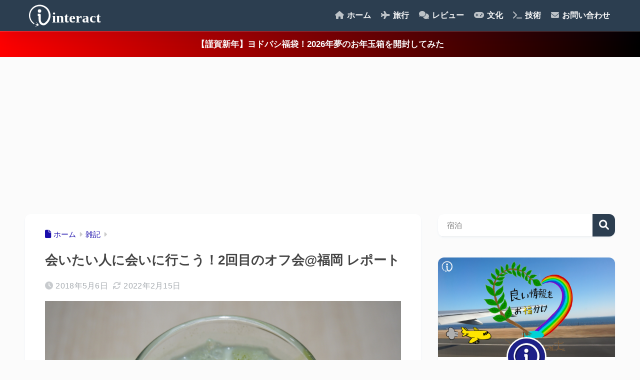

--- FILE ---
content_type: text/html; charset=UTF-8
request_url: https://www.iitxs.com/various/7935
body_size: 22469
content:
<!DOCTYPE html>
<html lang="ja">
<head>
<meta charset="utf-8">
<meta http-equiv="X-UA-Compatible" content="IE=edge">
<meta name="HandheldFriendly" content="True">
<meta name="MobileOptimized" content="320">
<meta name="viewport" content="width=device-width, initial-scale=1, viewport-fit=cover"/>
<meta name="msapplication-TileColor" content="#2c3e50">
<meta name="theme-color" content="#2c3e50">
<link rel="pingback" href="https://www.iitxs.com/wp/xmlrpc.php">
<title>会いたい人に会いに行こう！2回目のオフ会@福岡 レポート | interact</title>
<meta name='robots' content='max-image-preview:large'/>
<link rel='dns-prefetch' href='//use.fontawesome.com'/>
<link rel="alternate" type="application/rss+xml" title="interact &raquo; フィード" href="https://www.iitxs.com/feed"/>
<link rel="alternate" type="application/rss+xml" title="interact &raquo; コメントフィード" href="https://www.iitxs.com/comments/feed"/>
<link rel="alternate" title="oEmbed (JSON)" type="application/json+oembed" href="https://www.iitxs.com/wp-json/oembed/1.0/embed?url=https%3A%2F%2Fwww.iitxs.com%2Fvarious%2F7935"/>
<link rel="alternate" title="oEmbed (XML)" type="text/xml+oembed" href="https://www.iitxs.com/wp-json/oembed/1.0/embed?url=https%3A%2F%2Fwww.iitxs.com%2Fvarious%2F7935&#038;format=xml"/>
<style id='wp-img-auto-sizes-contain-inline-css'>img:is([sizes=auto i],[sizes^="auto," i]){contain-intrinsic-size:3000px 1500px}</style>
<link rel="stylesheet" type="text/css" href="//www.iitxs.com/wp/wp-content/cache/wpfc-minified/1entt4gq/9xcls.css" media="all"/>
<style id='sango_theme_gutenberg-style-inline-css'>:root{--sgb-main-color:#2c3e50;--sgb-pastel-color:#3498db;--sgb-accent-color:#e67e22;--sgb-widget-title-color:#6bb6ff;--sgb-widget-title-bg-color:#2c3e50;--sgb-bg-color:#fbfbfb;--wp--preset--color--sango-main:var(--sgb-main-color);--wp--preset--color--sango-pastel:var(--sgb-pastel-color);--wp--preset--color--sango-accent:var(--sgb-accent-color)}</style>
<link rel='stylesheet' id='sng-fontawesome-css' href='https://use.fontawesome.com/releases/v6.1.1/css/all.css' type='text/css' media='all'/>
<link rel="stylesheet" type="text/css" href="//www.iitxs.com/wp/wp-content/cache/wpfc-minified/m7u7qgxp/9xcls.css" media="all"/>
<style id='rinkerg-gutenberg-rinker-style-inline-css'>.wp-block-create-block-block{background-color:#21759b;color:#fff;padding:2px}</style>
<style id='global-styles-inline-css'>:root{--wp--preset--aspect-ratio--square:1;--wp--preset--aspect-ratio--4-3:4/3;--wp--preset--aspect-ratio--3-4:3/4;--wp--preset--aspect-ratio--3-2:3/2;--wp--preset--aspect-ratio--2-3:2/3;--wp--preset--aspect-ratio--16-9:16/9;--wp--preset--aspect-ratio--9-16:9/16;--wp--preset--color--black:#000000;--wp--preset--color--cyan-bluish-gray:#abb8c3;--wp--preset--color--white:#ffffff;--wp--preset--color--pale-pink:#f78da7;--wp--preset--color--vivid-red:#cf2e2e;--wp--preset--color--luminous-vivid-orange:#ff6900;--wp--preset--color--luminous-vivid-amber:#fcb900;--wp--preset--color--light-green-cyan:#7bdcb5;--wp--preset--color--vivid-green-cyan:#00d084;--wp--preset--color--pale-cyan-blue:#8ed1fc;--wp--preset--color--vivid-cyan-blue:#0693e3;--wp--preset--color--vivid-purple:#9b51e0;--wp--preset--color--sango-main:var(--sgb-main-color);--wp--preset--color--sango-pastel:var(--sgb-pastel-color);--wp--preset--color--sango-accent:var(--sgb-accent-color);--wp--preset--color--sango-blue:#009EF3;--wp--preset--color--sango-orange:#ffb36b;--wp--preset--color--sango-red:#f88080;--wp--preset--color--sango-green:#90d581;--wp--preset--color--sango-black:#333;--wp--preset--color--sango-gray:gray;--wp--preset--color--sango-silver:whitesmoke;--wp--preset--color--sango-light-blue:#b4e0fa;--wp--preset--color--sango-light-red:#ffebeb;--wp--preset--color--sango-light-orange:#fff9e6;--wp--preset--gradient--vivid-cyan-blue-to-vivid-purple:linear-gradient(135deg,rgb(6,147,227) 0%,rgb(155,81,224) 100%);--wp--preset--gradient--light-green-cyan-to-vivid-green-cyan:linear-gradient(135deg,rgb(122,220,180) 0%,rgb(0,208,130) 100%);--wp--preset--gradient--luminous-vivid-amber-to-luminous-vivid-orange:linear-gradient(135deg,rgb(252,185,0) 0%,rgb(255,105,0) 100%);--wp--preset--gradient--luminous-vivid-orange-to-vivid-red:linear-gradient(135deg,rgb(255,105,0) 0%,rgb(207,46,46) 100%);--wp--preset--gradient--very-light-gray-to-cyan-bluish-gray:linear-gradient(135deg,rgb(238,238,238) 0%,rgb(169,184,195) 100%);--wp--preset--gradient--cool-to-warm-spectrum:linear-gradient(135deg,rgb(74,234,220) 0%,rgb(151,120,209) 20%,rgb(207,42,186) 40%,rgb(238,44,130) 60%,rgb(251,105,98) 80%,rgb(254,248,76) 100%);--wp--preset--gradient--blush-light-purple:linear-gradient(135deg,rgb(255,206,236) 0%,rgb(152,150,240) 100%);--wp--preset--gradient--blush-bordeaux:linear-gradient(135deg,rgb(254,205,165) 0%,rgb(254,45,45) 50%,rgb(107,0,62) 100%);--wp--preset--gradient--luminous-dusk:linear-gradient(135deg,rgb(255,203,112) 0%,rgb(199,81,192) 50%,rgb(65,88,208) 100%);--wp--preset--gradient--pale-ocean:linear-gradient(135deg,rgb(255,245,203) 0%,rgb(182,227,212) 50%,rgb(51,167,181) 100%);--wp--preset--gradient--electric-grass:linear-gradient(135deg,rgb(202,248,128) 0%,rgb(113,206,126) 100%);--wp--preset--gradient--midnight:linear-gradient(135deg,rgb(2,3,129) 0%,rgb(40,116,252) 100%);--wp--preset--font-size--small:13px;--wp--preset--font-size--medium:20px;--wp--preset--font-size--large:36px;--wp--preset--font-size--x-large:42px;--wp--preset--font-family--default:"Helvetica", "Arial", "Hiragino Kaku Gothic ProN", "Hiragino Sans", YuGothic, "Yu Gothic", "メイリオ", Meiryo, sans-serif;--wp--preset--font-family--notosans:"Noto Sans JP", var(--wp--preset--font-family--default);--wp--preset--font-family--mplusrounded:"M PLUS Rounded 1c", var(--wp--preset--font-family--default);--wp--preset--font-family--dfont:"Quicksand", var(--wp--preset--font-family--default);--wp--preset--spacing--20:0.44rem;--wp--preset--spacing--30:0.67rem;--wp--preset--spacing--40:1rem;--wp--preset--spacing--50:1.5rem;--wp--preset--spacing--60:2.25rem;--wp--preset--spacing--70:3.38rem;--wp--preset--spacing--80:5.06rem;--wp--preset--shadow--natural:6px 6px 9px rgba(0, 0, 0, 0.2);--wp--preset--shadow--deep:12px 12px 50px rgba(0, 0, 0, 0.4);--wp--preset--shadow--sharp:6px 6px 0px rgba(0, 0, 0, 0.2);--wp--preset--shadow--outlined:6px 6px 0px -3px rgb(255, 255, 255), 6px 6px rgb(0, 0, 0);--wp--preset--shadow--crisp:6px 6px 0px rgb(0, 0, 0);--wp--custom--wrap--width:92%;--wp--custom--wrap--default-width:800px;--wp--custom--wrap--content-width:1180px;--wp--custom--wrap--max-width:var(--wp--custom--wrap--content-width);--wp--custom--wrap--side:30%;--wp--custom--wrap--gap:2em;--wp--custom--wrap--mobile--padding:16px;--wp--custom--shadow--large:0 16px 30px -7px rgba(0, 12, 66, 0.15 );--wp--custom--shadow--large-hover:0 40px 50px -16px rgba(0, 12, 66, 0.2 );--wp--custom--shadow--medium:0 6px 13px -3px rgba(0, 12, 66, 0.1), 0 0px 1px rgba(0,30,100, 0.1 );--wp--custom--shadow--medium-hover:0 12px 45px -9px rgb(0 0 0 / 23%);--wp--custom--shadow--solid:0 1px 2px 0 rgba(24, 44, 84, 0.1), 0 1px 3px 1px rgba(24, 44, 84, 0.1);--wp--custom--shadow--solid-hover:0 2px 4px 0 rgba(24, 44, 84, 0.1), 0 2px 8px 0 rgba(24, 44, 84, 0.1);--wp--custom--shadow--small:0 2px 4px #4385bb12;--wp--custom--rounded--medium:12px;--wp--custom--rounded--small:6px;--wp--custom--widget--padding-horizontal:18px;--wp--custom--widget--padding-vertical:6px;--wp--custom--widget--icon-margin:6px;--wp--custom--widget--gap:2.5em;--wp--custom--entry--gap:1.5rem;--wp--custom--entry--gap-mobile:1rem;--wp--custom--entry--border-color:#eaedf2;--wp--custom--animation--fade-in:fadeIn 0.7s ease 0s 1 normal;--wp--custom--animation--header:fadeHeader 1s ease 0s 1 normal;--wp--custom--transition--default:0.3s ease-in-out;--wp--custom--totop--opacity:0.6;--wp--custom--totop--right:18px;--wp--custom--totop--bottom:20px;--wp--custom--totop--mobile--right:16px;--wp--custom--totop--mobile--bottom:10px;--wp--custom--toc--button--opacity:0.6;--wp--custom--footer--column-gap:40px;}:root{--wp--style--global--content-size:900px;--wp--style--global--wide-size:980px;}:where(body){margin:0;}.wp-site-blocks > .alignleft{float:left;margin-right:2em;}.wp-site-blocks > .alignright{float:right;margin-left:2em;}.wp-site-blocks > .aligncenter{justify-content:center;margin-left:auto;margin-right:auto;}:where(.wp-site-blocks) > *{margin-block-start:1.5rem;margin-block-end:0;}:where(.wp-site-blocks) > :first-child{margin-block-start:0;}:where(.wp-site-blocks) > :last-child{margin-block-end:0;}:root{--wp--style--block-gap:1.5rem;}:root :where(.is-layout-flow) > :first-child{margin-block-start:0;}:root :where(.is-layout-flow) > :last-child{margin-block-end:0;}:root :where(.is-layout-flow) > *{margin-block-start:1.5rem;margin-block-end:0;}:root :where(.is-layout-constrained) > :first-child{margin-block-start:0;}:root :where(.is-layout-constrained) > :last-child{margin-block-end:0;}:root :where(.is-layout-constrained) > *{margin-block-start:1.5rem;margin-block-end:0;}:root :where(.is-layout-flex){gap:1.5rem;}:root :where(.is-layout-grid){gap:1.5rem;}.is-layout-flow > .alignleft{float:left;margin-inline-start:0;margin-inline-end:2em;}.is-layout-flow > .alignright{float:right;margin-inline-start:2em;margin-inline-end:0;}.is-layout-flow > .aligncenter{margin-left:auto !important;margin-right:auto !important;}.is-layout-constrained > .alignleft{float:left;margin-inline-start:0;margin-inline-end:2em;}.is-layout-constrained > .alignright{float:right;margin-inline-start:2em;margin-inline-end:0;}.is-layout-constrained > .aligncenter{margin-left:auto !important;margin-right:auto !important;}.is-layout-constrained > :where(:not(.alignleft):not(.alignright):not(.alignfull)){max-width:var(--wp--style--global--content-size);margin-left:auto !important;margin-right:auto !important;}.is-layout-constrained > .alignwide{max-width:var(--wp--style--global--wide-size);}body .is-layout-flex{display:flex;}.is-layout-flex{flex-wrap:wrap;align-items:center;}.is-layout-flex > :is(*, div){margin:0;}body .is-layout-grid{display:grid;}.is-layout-grid > :is(*, div){margin:0;}body{font-family:var(--sgb-font-family);padding-top:0px;padding-right:0px;padding-bottom:0px;padding-left:0px;}a:where(:not(.wp-element-button)){text-decoration:underline;}:root :where(.wp-element-button, .wp-block-button__link){background-color:#32373c;border-width:0;color:#fff;font-family:inherit;font-size:inherit;font-style:inherit;font-weight:inherit;letter-spacing:inherit;line-height:inherit;padding-top:calc(0.667em + 2px);padding-right:calc(1.333em + 2px);padding-bottom:calc(0.667em + 2px);padding-left:calc(1.333em + 2px);text-decoration:none;text-transform:inherit;}.has-black-color{color:var(--wp--preset--color--black) !important;}.has-cyan-bluish-gray-color{color:var(--wp--preset--color--cyan-bluish-gray) !important;}.has-white-color{color:var(--wp--preset--color--white) !important;}.has-pale-pink-color{color:var(--wp--preset--color--pale-pink) !important;}.has-vivid-red-color{color:var(--wp--preset--color--vivid-red) !important;}.has-luminous-vivid-orange-color{color:var(--wp--preset--color--luminous-vivid-orange) !important;}.has-luminous-vivid-amber-color{color:var(--wp--preset--color--luminous-vivid-amber) !important;}.has-light-green-cyan-color{color:var(--wp--preset--color--light-green-cyan) !important;}.has-vivid-green-cyan-color{color:var(--wp--preset--color--vivid-green-cyan) !important;}.has-pale-cyan-blue-color{color:var(--wp--preset--color--pale-cyan-blue) !important;}.has-vivid-cyan-blue-color{color:var(--wp--preset--color--vivid-cyan-blue) !important;}.has-vivid-purple-color{color:var(--wp--preset--color--vivid-purple) !important;}.has-sango-main-color{color:var(--wp--preset--color--sango-main) !important;}.has-sango-pastel-color{color:var(--wp--preset--color--sango-pastel) !important;}.has-sango-accent-color{color:var(--wp--preset--color--sango-accent) !important;}.has-sango-blue-color{color:var(--wp--preset--color--sango-blue) !important;}.has-sango-orange-color{color:var(--wp--preset--color--sango-orange) !important;}.has-sango-red-color{color:var(--wp--preset--color--sango-red) !important;}.has-sango-green-color{color:var(--wp--preset--color--sango-green) !important;}.has-sango-black-color{color:var(--wp--preset--color--sango-black) !important;}.has-sango-gray-color{color:var(--wp--preset--color--sango-gray) !important;}.has-sango-silver-color{color:var(--wp--preset--color--sango-silver) !important;}.has-sango-light-blue-color{color:var(--wp--preset--color--sango-light-blue) !important;}.has-sango-light-red-color{color:var(--wp--preset--color--sango-light-red) !important;}.has-sango-light-orange-color{color:var(--wp--preset--color--sango-light-orange) !important;}.has-black-background-color{background-color:var(--wp--preset--color--black) !important;}.has-cyan-bluish-gray-background-color{background-color:var(--wp--preset--color--cyan-bluish-gray) !important;}.has-white-background-color{background-color:var(--wp--preset--color--white) !important;}.has-pale-pink-background-color{background-color:var(--wp--preset--color--pale-pink) !important;}.has-vivid-red-background-color{background-color:var(--wp--preset--color--vivid-red) !important;}.has-luminous-vivid-orange-background-color{background-color:var(--wp--preset--color--luminous-vivid-orange) !important;}.has-luminous-vivid-amber-background-color{background-color:var(--wp--preset--color--luminous-vivid-amber) !important;}.has-light-green-cyan-background-color{background-color:var(--wp--preset--color--light-green-cyan) !important;}.has-vivid-green-cyan-background-color{background-color:var(--wp--preset--color--vivid-green-cyan) !important;}.has-pale-cyan-blue-background-color{background-color:var(--wp--preset--color--pale-cyan-blue) !important;}.has-vivid-cyan-blue-background-color{background-color:var(--wp--preset--color--vivid-cyan-blue) !important;}.has-vivid-purple-background-color{background-color:var(--wp--preset--color--vivid-purple) !important;}.has-sango-main-background-color{background-color:var(--wp--preset--color--sango-main) !important;}.has-sango-pastel-background-color{background-color:var(--wp--preset--color--sango-pastel) !important;}.has-sango-accent-background-color{background-color:var(--wp--preset--color--sango-accent) !important;}.has-sango-blue-background-color{background-color:var(--wp--preset--color--sango-blue) !important;}.has-sango-orange-background-color{background-color:var(--wp--preset--color--sango-orange) !important;}.has-sango-red-background-color{background-color:var(--wp--preset--color--sango-red) !important;}.has-sango-green-background-color{background-color:var(--wp--preset--color--sango-green) !important;}.has-sango-black-background-color{background-color:var(--wp--preset--color--sango-black) !important;}.has-sango-gray-background-color{background-color:var(--wp--preset--color--sango-gray) !important;}.has-sango-silver-background-color{background-color:var(--wp--preset--color--sango-silver) !important;}.has-sango-light-blue-background-color{background-color:var(--wp--preset--color--sango-light-blue) !important;}.has-sango-light-red-background-color{background-color:var(--wp--preset--color--sango-light-red) !important;}.has-sango-light-orange-background-color{background-color:var(--wp--preset--color--sango-light-orange) !important;}.has-black-border-color{border-color:var(--wp--preset--color--black) !important;}.has-cyan-bluish-gray-border-color{border-color:var(--wp--preset--color--cyan-bluish-gray) !important;}.has-white-border-color{border-color:var(--wp--preset--color--white) !important;}.has-pale-pink-border-color{border-color:var(--wp--preset--color--pale-pink) !important;}.has-vivid-red-border-color{border-color:var(--wp--preset--color--vivid-red) !important;}.has-luminous-vivid-orange-border-color{border-color:var(--wp--preset--color--luminous-vivid-orange) !important;}.has-luminous-vivid-amber-border-color{border-color:var(--wp--preset--color--luminous-vivid-amber) !important;}.has-light-green-cyan-border-color{border-color:var(--wp--preset--color--light-green-cyan) !important;}.has-vivid-green-cyan-border-color{border-color:var(--wp--preset--color--vivid-green-cyan) !important;}.has-pale-cyan-blue-border-color{border-color:var(--wp--preset--color--pale-cyan-blue) !important;}.has-vivid-cyan-blue-border-color{border-color:var(--wp--preset--color--vivid-cyan-blue) !important;}.has-vivid-purple-border-color{border-color:var(--wp--preset--color--vivid-purple) !important;}.has-sango-main-border-color{border-color:var(--wp--preset--color--sango-main) !important;}.has-sango-pastel-border-color{border-color:var(--wp--preset--color--sango-pastel) !important;}.has-sango-accent-border-color{border-color:var(--wp--preset--color--sango-accent) !important;}.has-sango-blue-border-color{border-color:var(--wp--preset--color--sango-blue) !important;}.has-sango-orange-border-color{border-color:var(--wp--preset--color--sango-orange) !important;}.has-sango-red-border-color{border-color:var(--wp--preset--color--sango-red) !important;}.has-sango-green-border-color{border-color:var(--wp--preset--color--sango-green) !important;}.has-sango-black-border-color{border-color:var(--wp--preset--color--sango-black) !important;}.has-sango-gray-border-color{border-color:var(--wp--preset--color--sango-gray) !important;}.has-sango-silver-border-color{border-color:var(--wp--preset--color--sango-silver) !important;}.has-sango-light-blue-border-color{border-color:var(--wp--preset--color--sango-light-blue) !important;}.has-sango-light-red-border-color{border-color:var(--wp--preset--color--sango-light-red) !important;}.has-sango-light-orange-border-color{border-color:var(--wp--preset--color--sango-light-orange) !important;}.has-vivid-cyan-blue-to-vivid-purple-gradient-background{background:var(--wp--preset--gradient--vivid-cyan-blue-to-vivid-purple) !important;}.has-light-green-cyan-to-vivid-green-cyan-gradient-background{background:var(--wp--preset--gradient--light-green-cyan-to-vivid-green-cyan) !important;}.has-luminous-vivid-amber-to-luminous-vivid-orange-gradient-background{background:var(--wp--preset--gradient--luminous-vivid-amber-to-luminous-vivid-orange) !important;}.has-luminous-vivid-orange-to-vivid-red-gradient-background{background:var(--wp--preset--gradient--luminous-vivid-orange-to-vivid-red) !important;}.has-very-light-gray-to-cyan-bluish-gray-gradient-background{background:var(--wp--preset--gradient--very-light-gray-to-cyan-bluish-gray) !important;}.has-cool-to-warm-spectrum-gradient-background{background:var(--wp--preset--gradient--cool-to-warm-spectrum) !important;}.has-blush-light-purple-gradient-background{background:var(--wp--preset--gradient--blush-light-purple) !important;}.has-blush-bordeaux-gradient-background{background:var(--wp--preset--gradient--blush-bordeaux) !important;}.has-luminous-dusk-gradient-background{background:var(--wp--preset--gradient--luminous-dusk) !important;}.has-pale-ocean-gradient-background{background:var(--wp--preset--gradient--pale-ocean) !important;}.has-electric-grass-gradient-background{background:var(--wp--preset--gradient--electric-grass) !important;}.has-midnight-gradient-background{background:var(--wp--preset--gradient--midnight) !important;}.has-small-font-size{font-size:var(--wp--preset--font-size--small) !important;}.has-medium-font-size{font-size:var(--wp--preset--font-size--medium) !important;}.has-large-font-size{font-size:var(--wp--preset--font-size--large) !important;}.has-x-large-font-size{font-size:var(--wp--preset--font-size--x-large) !important;}.has-default-font-family{font-family:var(--wp--preset--font-family--default) !important;}.has-notosans-font-family{font-family:var(--wp--preset--font-family--notosans) !important;}.has-mplusrounded-font-family{font-family:var(--wp--preset--font-family--mplusrounded) !important;}.has-dfont-font-family{font-family:var(--wp--preset--font-family--dfont) !important;}:root :where(.wp-block-button .wp-block-button__link){background-color:var(--wp--preset--color--sango-main);border-radius:var(--wp--custom--rounded--medium);color:#fff;font-size:18px;font-weight:600;padding-top:0.4em;padding-right:1.3em;padding-bottom:0.4em;padding-left:1.3em;}:root :where(.wp-block-pullquote){font-size:1.5em;line-height:1.6;}</style>
<link rel="stylesheet" type="text/css" href="//www.iitxs.com/wp/wp-content/cache/wpfc-minified/1mv0zal6/9xcls.css" media="all"/>
<link rel="https://api.w.org/" href="https://www.iitxs.com/wp-json/"/><link rel="alternate" title="JSON" type="application/json" href="https://www.iitxs.com/wp-json/wp/v2/posts/7935"/><link rel="EditURI" type="application/rsd+xml" title="RSD" href="https://www.iitxs.com/wp/xmlrpc.php?rsd"/>
<link rel="canonical" href="https://www.iitxs.com/various/7935"/>
<link rel='shortlink' href='https://www.iitxs.com/?p=7935'/>
<style>.yyi-rinker-images{display:flex;justify-content:center;align-items:center;position:relative;}
div.yyi-rinker-image img.yyi-rinker-main-img.hidden{display:none;}
.yyi-rinker-images-arrow{cursor:pointer;position:absolute;top:50%;display:block;margin-top:-11px;opacity:0.6;width:22px;}
.yyi-rinker-images-arrow-left{left:-10px;}
.yyi-rinker-images-arrow-right{right:-10px;}
.yyi-rinker-images-arrow-left.hidden{display:none;}
.yyi-rinker-images-arrow-right.hidden{display:none;}
div.yyi-rinker-contents.yyi-rinker-design-tate  div.yyi-rinker-box{flex-direction:column;}
div.yyi-rinker-contents.yyi-rinker-design-slim div.yyi-rinker-box .yyi-rinker-links{flex-direction:column;}
div.yyi-rinker-contents.yyi-rinker-design-slim div.yyi-rinker-info{width:100%;}
div.yyi-rinker-contents.yyi-rinker-design-slim .yyi-rinker-title{text-align:center;}
div.yyi-rinker-contents.yyi-rinker-design-slim .yyi-rinker-links{text-align:center;}
div.yyi-rinker-contents.yyi-rinker-design-slim .yyi-rinker-image{margin:auto;}
div.yyi-rinker-contents.yyi-rinker-design-slim div.yyi-rinker-info ul.yyi-rinker-links li{align-self:stretch;}
div.yyi-rinker-contents.yyi-rinker-design-slim div.yyi-rinker-box div.yyi-rinker-info{padding:0;}
div.yyi-rinker-contents.yyi-rinker-design-slim div.yyi-rinker-box{flex-direction:column;padding:14px 5px 0;}
.yyi-rinker-design-slim div.yyi-rinker-box div.yyi-rinker-info{text-align:center;}
.yyi-rinker-design-slim div.price-box span.price{display:block;}
div.yyi-rinker-contents.yyi-rinker-design-slim div.yyi-rinker-info div.yyi-rinker-title a{font-size:16px;}
div.yyi-rinker-contents.yyi-rinker-design-slim ul.yyi-rinker-links li.amazonkindlelink:before, div.yyi-rinker-contents.yyi-rinker-design-slim ul.yyi-rinker-links li.amazonlink:before,  div.yyi-rinker-contents.yyi-rinker-design-slim ul.yyi-rinker-links li.rakutenlink:before, div.yyi-rinker-contents.yyi-rinker-design-slim ul.yyi-rinker-links li.yahoolink:before, div.yyi-rinker-contents.yyi-rinker-design-slim ul.yyi-rinker-links li.mercarilink:before{font-size:12px;}
div.yyi-rinker-contents.yyi-rinker-design-slim ul.yyi-rinker-links li a{font-size:13px;}
.entry-content ul.yyi-rinker-links li{padding:0;}
div.yyi-rinker-contents .yyi-rinker-attention.attention_desing_right_ribbon{width:89px;height:91px;position:absolute;top:-1px;right:-1px;left:auto;overflow:hidden;}
div.yyi-rinker-contents .yyi-rinker-attention.attention_desing_right_ribbon span{display:inline-block;width:146px;position:absolute;padding:4px 0;left:-13px;top:12px;text-align:center;font-size:12px;line-height:24px;-webkit-transform:rotate(45deg);transform:rotate(45deg);box-shadow:0 1px 3px rgba(0, 0, 0, 0.2);}
div.yyi-rinker-contents .yyi-rinker-attention.attention_desing_right_ribbon{background:none;}
.yyi-rinker-attention.attention_desing_right_ribbon .yyi-rinker-attention-after, .yyi-rinker-attention.attention_desing_right_ribbon .yyi-rinker-attention-before{display:none;}
div.yyi-rinker-use-right_ribbon div.yyi-rinker-title{margin-right:2rem;}</style><meta property="og:title" content="会いたい人に会いに行こう！2回目のオフ会@福岡 レポート"/>
<meta property="og:description" content="ブロガーのぜーた（@zeta_knowledge）さんに会いに福岡・天神へと向かいました。 はい、皆さんこんにちは。いんたらくとです。 &nbsp; 目次西鉄福岡（天神）駅で待ち合わせドトールという選択ブログ運営の話アイ ..."/>
<meta property="og:type" content="article"/>
<meta property="og:url" content="https://www.iitxs.com/various/7935"/>
<meta property="og:image" content="https://www.iitxs.com/wp/wp-content/uploads/2018/05/DSC02474-700x465.jpg"/>
<meta name="thumbnail" content="https://www.iitxs.com/wp/wp-content/uploads/2018/05/DSC02474-700x465.jpg"/>
<meta property="og:site_name" content="interact"/>
<meta name="twitter:card" content="summary_large_image"/>
<style>.home #container .header, #divheader, .sidelong__article:first-child, .sidelong__article:nth-child(2), .cardtype__article, .sidelong__article, .fab-btn, #header-image, #divheader, .post-tab, .mobile-nav ul, .wp-block-sgb-hero .header-image{animation:none;}</style>
<script>(function(w,d,s,l,i){w[l]=w[l]||[];w[l].push({'gtm.start':
new Date().getTime(),event:'gtm.js'});var f=d.getElementsByTagName(s)[0],
j=d.createElement(s),dl=l!='dataLayer'?'&l='+l:'';j.async=true;j.src=
'https://www.googletagmanager.com/gtm.js?id='+i+dl;f.parentNode.insertBefore(j,f);
})(window,document,'script','dataLayer','GTM-WZXVRGT');</script>
<script async src="https://pagead2.googlesyndication.com/pagead/js/adsbygoogle.js?client=ca-pub-8376714055347598" crossorigin="anonymous"></script><style id="custom-background-css">body.custom-background{background-color:#fbfbfb;}</style>
<link rel="icon" href="https://www.iitxs.com/wp/wp-content/uploads/2017/09/interact_logo_icon-125x125.png" sizes="32x32"/>
<link rel="icon" href="https://www.iitxs.com/wp/wp-content/uploads/2017/09/interact_logo_icon-320x320.png" sizes="192x192"/>
<link rel="apple-touch-icon" href="https://www.iitxs.com/wp/wp-content/uploads/2017/09/interact_logo_icon-320x320.png"/>
<meta name="msapplication-TileImage" content="https://www.iitxs.com/wp/wp-content/uploads/2017/09/interact_logo_icon-320x320.png"/>
<style>a{color:#1a0dab}.header, .drawer__title{background-color:#2c3e50}#logo a{color:#fbfbfb}.desktop-nav li a , .mobile-nav li a, #drawer__open, .header-search__open, .drawer__title{color:#fbfbfb}.drawer__title__close span, .drawer__title__close span:before{background:#fbfbfb}.desktop-nav li:after{background:#fbfbfb}.mobile-nav .current-menu-item{border-bottom-color:#fbfbfb}.widgettitle, .sidebar .wp-block-group h2, .drawer .wp-block-group h2{color:#6bb6ff;background-color:#2c3e50}#footer-menu a, .copyright{color:#fbfbfb}#footer-menu{background-color:#2c3e50}.footer{background-color:#e0e4eb}.footer, .footer a, .footer .widget ul li a{color:#333333}body{font-size:100%}@media only screen and (min-width:481px){body{font-size:107%}}@media only screen and (min-width:1030px){body{font-size:107%}}.totop{background:#2c3e50}.header-info a{color:#ffffff;background:linear-gradient(95deg, #ff0000, #000000)}.fixed-menu ul{background:#FFF}.fixed-menu a{color:#a2a7ab}.fixed-menu .current-menu-item a, .fixed-menu ul li a.active{color:#2c3e50}.post-tab{background:#ffffff}.post-tab > div{color:#a7a7a7}body{--sgb-font-family:var(--wp--preset--font-family--default)}#fixed_sidebar{top:0px}:target{scroll-margin-top:0px}.Threads:before{background-image:url("https://www.iitxs.com/wp/wp-content/themes/sango-theme/library/images/threads.svg")}.profile-sns li .Threads:before{background-image:url("https://www.iitxs.com/wp/wp-content/themes/sango-theme/library/images/threads-outline.svg")}.X:before, .follow-x::before{background-image:url("https://www.iitxs.com/wp/wp-content/themes/sango-theme/library/images/x-circle.svg")}.body_bc{background-color:fbfbfb}</style>
</head>
<body class="wp-singular post-template post-template-single-viral post-template-single-viral-php single single-post postid-7935 single-format-standard custom-background wp-theme-sango-theme wp-child-theme-sango-theme-child fa5">
<div id="container" class="container"> 
<header class="header">
<div id="inner-header" class="inner-header wrap">
<div id="logo" class="logo header-logo h1 dfont"> <a href="https://www.iitxs.com/" class="header-logo__link"> <img src="https://www.iitxs.com/wp/wp-content/uploads/2017/11/interact_toplogo_wh.svg" alt="interact" width="" height="" class="header-logo__img"> </a></div><div class="header-search">
<input type="checkbox" class="header-search__input" id="header-search-input" onclick="document.querySelector('.header-search__modal .searchform__input').focus()">
<label class="header-search__close" for="header-search-input"></label>
<div class="header-search__modal">
<form role="search" method="get" class="searchform" action="https://www.iitxs.com/">
<div> <input type="search" class="searchform__input" name="s" value="" placeholder="検索" /> <button type="submit" class="searchform__submit" aria-label="検索"><i class="fas fa-search" aria-hidden="true"></i></button></div></form></div></div><nav class="desktop-nav clearfix"><ul id="menu-%e3%82%b0%e3%83%ad%e3%83%bc%e3%83%90%e3%83%ab%e3%83%a1%e3%83%8b%e3%83%a5%e3%83%bc" class="menu"><li id="menu-item-8002" class="menu-item menu-item-type-custom menu-item-object-custom menu-item-home menu-item-8002"><a href="https://www.iitxs.com"><i class="fa fa-home" aria-hidden="true"></i> ホーム</a></li>
<li id="menu-item-1730" class="menu-item menu-item-type-taxonomy menu-item-object-category menu-item-has-children menu-item-1730"><a href="https://www.iitxs.com/travel"><i class="fa fa-plane" aria-hidden="true"></i> 旅行</a>
<ul class="sub-menu">
<li id="menu-item-38459" class="menu-item menu-item-type-post_type menu-item-object-page menu-item-38459"><a href="https://www.iitxs.com/area"><i class="fas fa-globe"></i> 地域別観光案内</a></li>
<li id="menu-item-38461" class="menu-item menu-item-type-taxonomy menu-item-object-post_tag menu-item-38461"><a href="https://www.iitxs.com/tag/sightseeing"><i class="fas fa-map-marked-alt"></i> 観光スポット</a></li>
<li id="menu-item-38463" class="menu-item menu-item-type-taxonomy menu-item-object-post_tag menu-item-38463"><a href="https://www.iitxs.com/tag/restaurant"><i class="fas fa-utensils"></i> 食事施設</a></li>
<li id="menu-item-38464" class="menu-item menu-item-type-taxonomy menu-item-object-post_tag menu-item-38464"><a href="https://www.iitxs.com/tag/hotel"><i class="fas fa-bed"></i> 宿泊施設</a></li>
<li id="menu-item-38462" class="menu-item menu-item-type-taxonomy menu-item-object-post_tag menu-item-38462"><a href="https://www.iitxs.com/tag/transportation"><i class="fas fa-bus"></i> 交通機関</a></li>
</ul>
</li>
<li id="menu-item-446" class="menu-item menu-item-type-taxonomy menu-item-object-category menu-item-has-children menu-item-446"><a href="https://www.iitxs.com/review"><i class="fas fa-comments"></i> レビュー</a>
<ul class="sub-menu">
<li id="menu-item-2594" class="menu-item menu-item-type-taxonomy menu-item-object-post_tag menu-item-2594"><a href="https://www.iitxs.com/tag/food"><i class="fas fa-utensils"></i> 食品</a></li>
<li id="menu-item-49322" class="menu-item menu-item-type-taxonomy menu-item-object-post_tag menu-item-49322"><a href="https://www.iitxs.com/tag/sweets"><i class="fa fa-coffee" aria-hidden="true"></i> お菓子</a></li>
<li id="menu-item-2644" class="menu-item menu-item-type-taxonomy menu-item-object-post_tag menu-item-2644"><a href="https://www.iitxs.com/tag/electronics"><i class="fas fa-laptop"></i> デジタル小物</a></li>
<li id="menu-item-2595" class="menu-item menu-item-type-taxonomy menu-item-object-post_tag menu-item-2595"><a href="https://www.iitxs.com/tag/houseware"><i class="fa fa-heart" aria-hidden="true"></i> 生活雑貨</a></li>
<li id="menu-item-2647" class="menu-item menu-item-type-taxonomy menu-item-object-post_tag menu-item-2647"><a href="https://www.iitxs.com/tag/service"><i class="fas fa-smile"></i> サービス</a></li>
<li id="menu-item-2596" class="menu-item menu-item-type-taxonomy menu-item-object-post_tag menu-item-2596"><a href="https://www.iitxs.com/tag/mujilife"><i class="fa fa-file" aria-hidden="true"></i> 良品のある生活</a></li>
</ul>
</li>
<li id="menu-item-610" class="menu-item menu-item-type-taxonomy menu-item-object-category menu-item-has-children menu-item-610"><a href="https://www.iitxs.com/culture"><i class="fa fa-gamepad" aria-hidden="true"></i> 文化</a>
<ul class="sub-menu">
<li id="menu-item-7407" class="menu-item menu-item-type-taxonomy menu-item-object-post_tag menu-item-7407"><a href="https://www.iitxs.com/tag/game"><i class="fa fa-gamepad" aria-hidden="true"></i> ゲーム</a></li>
<li id="menu-item-7406" class="menu-item menu-item-type-taxonomy menu-item-object-post_tag menu-item-7406"><a href="https://www.iitxs.com/tag/pokemon"><i class="fa fa-gamepad" aria-hidden="true"></i> Pokémon</a></li>
<li id="menu-item-7408" class="menu-item menu-item-type-taxonomy menu-item-object-post_tag menu-item-7408"><a href="https://www.iitxs.com/tag/splatoon"><i class="fa fa-gamepad" aria-hidden="true"></i> スプラトゥーン2</a></li>
<li id="menu-item-7409" class="menu-item menu-item-type-taxonomy menu-item-object-post_tag menu-item-7409"><a href="https://www.iitxs.com/tag/book"><i class="fa fa-book" aria-hidden="true"></i> 書評</a></li>
<li id="menu-item-7988" class="menu-item menu-item-type-taxonomy menu-item-object-post_tag menu-item-7988"><a href="https://www.iitxs.com/tag/movie"><i class="fa fa-film" aria-hidden="true"></i> 映画</a></li>
</ul>
</li>
<li id="menu-item-12504" class="menu-item menu-item-type-taxonomy menu-item-object-category menu-item-12504"><a href="https://www.iitxs.com/tech"><i class="fa fa-terminal" aria-hidden="true"></i> 技術</a></li>
<li id="menu-item-39404" class="menu-item menu-item-type-post_type menu-item-object-page menu-item-has-children menu-item-39404"><a href="https://www.iitxs.com/contact"><i class="fas fa-envelope"></i> お問い合わせ</a>
<ul class="sub-menu">
<li id="menu-item-39403" class="menu-item menu-item-type-post_type menu-item-object-page menu-item-39403"><a href="https://www.iitxs.com/offer"><i class="fas fa-folder-open"></i> 商品レビュー・お仕事のご依頼について</a></li>
<li id="menu-item-39402" class="menu-item menu-item-type-post_type menu-item-object-page menu-item-39402"><a href="https://www.iitxs.com/copyright"><i class="fas fa-copyright"></i> 著作物の利用について</a></li>
</ul>
</li>
</ul></nav></div></header>
<div class="header-info animated"> <a href="https://www.iitxs.com/?s=%E3%81%8A%E5%B9%B4%E7%8E%89%E7%AE%B1"> 【謹賀新年】ヨドバシ福袋！2026年夢のお年玉箱を開封してみた </a></div><div class="single-top-banner">
<ins class="adsbygoogle"
style="display:block"
data-ad-client="ca-pub-8376714055347598"
data-ad-slot="4611203062"
data-ad-format="auto"
data-full-width-responsive="true"></ins>
<script>(adsbygoogle=window.adsbygoogle||[]).push({});</script></div><div id="content" class="content">
<div id="inner-content" class="wrap cf">
<main id="main">
<article id="entry" class="post-7935 post type-post status-publish format-standard has-post-thumbnail category-various entry">
<header class="article-header entry-header">
<nav id="breadcrumb" class="breadcrumb"><ul itemscope itemtype="http://schema.org/BreadcrumbList"><li itemprop="itemListElement" itemscope itemtype="http://schema.org/ListItem"><a href="https://www.iitxs.com" itemprop="item"><span itemprop="name">ホーム</span></a><meta itemprop="position" content="1"/></li><li itemprop="itemListElement" itemscope itemtype="http://schema.org/ListItem"><a href="https://www.iitxs.com/various" itemprop="item"><span itemprop="name">雑記</span></a><meta itemprop="position" content="2"/></li></ul></nav>		<h1 class="entry-title single-title">会いたい人に会いに行こう！2回目のオフ会@福岡 レポート</h1>
<div class="entry-meta vcard"> <time class="pubdate entry-time" itemprop="datePublished" datetime="2018-05-06">2018年5月6日</time><time class="updated entry-time" itemprop="dateModified" datetime="2022-02-15">2022年2月15日</time></div><p class="post-thumbnail"><img width="940" height="624" src="https://www.iitxs.com/wp/wp-content/uploads/2018/05/DSC02474.jpg" class="attachment-thumb-940 size-thumb-940 wp-post-image" alt="" decoding="async" fetchpriority="high" srcset="https://www.iitxs.com/wp/wp-content/uploads/2018/05/DSC02474.jpg 1024w, https://www.iitxs.com/wp/wp-content/uploads/2018/05/DSC02474-320x213.jpg 320w, https://www.iitxs.com/wp/wp-content/uploads/2018/05/DSC02474-700x465.jpg 700w" sizes="(max-width: 940px) 100vw, 940px"/></p>
<input type="checkbox" id="fab">
<label class="fab-btn extended-fab main-c" for="fab"><i class="fas fa-share-alt" aria-hidden="true"></i></label>
<label class="fab__close-cover" for="fab"></label>
<div id="fab__contents">
<div class="fab__contents-main dfont">
<label class="fab__contents__close" for="fab"><span></span></label>
<p class="fab__contents_title">SHARE</p>
<div class="fab__contents_img" style="background-image: url(https://www.iitxs.com/wp/wp-content/uploads/2018/05/DSC02474-520x300.jpg);"></div><div class="sns-btn sns-dif"> <ul> <li class="tw sns-btn__item"> <a href="https://twitter.com/intent/tweet?url=https%3A%2F%2Fwww.iitxs.com%2Fvarious%2F7935&text=%E4%BC%9A%E3%81%84%E3%81%9F%E3%81%84%E4%BA%BA%E3%81%AB%E4%BC%9A%E3%81%84%E3%81%AB%E8%A1%8C%E3%81%93%E3%81%86%EF%BC%812%E5%9B%9E%E7%9B%AE%E3%81%AE%E3%82%AA%E3%83%95%E4%BC%9A%40%E7%A6%8F%E5%B2%A1+%E3%83%AC%E3%83%9D%E3%83%BC%E3%83%88%EF%BD%9Cinteract&via=interactpost" target="_blank" rel="nofollow noopener noreferrer" aria-label="Xでシェアする"> <img alt="" src="https://www.iitxs.com/wp/wp-content/themes/sango-theme/library/images/x.svg"> <span class="share_txt">ポスト</span> </a> </li> <li class="fb sns-btn__item"> <a href="https://www.facebook.com/share.php?u=https%3A%2F%2Fwww.iitxs.com%2Fvarious%2F7935" target="_blank" rel="nofollow noopener noreferrer" aria-label="Facebookでシェアする"> <i class="fab fa-facebook" aria-hidden="true"></i> <span class="share_txt">シェア</span> </a> </li> <li class="hatebu sns-btn__item"> <a href="http://b.hatena.ne.jp/add?mode=confirm&url=https%3A%2F%2Fwww.iitxs.com%2Fvarious%2F7935&title=%E4%BC%9A%E3%81%84%E3%81%9F%E3%81%84%E4%BA%BA%E3%81%AB%E4%BC%9A%E3%81%84%E3%81%AB%E8%A1%8C%E3%81%93%E3%81%86%EF%BC%812%E5%9B%9E%E7%9B%AE%E3%81%AE%E3%82%AA%E3%83%95%E4%BC%9A%40%E7%A6%8F%E5%B2%A1+%E3%83%AC%E3%83%9D%E3%83%BC%E3%83%88%EF%BD%9Cinteract" target="_blank" rel="nofollow noopener noreferrer" aria-label="はてブでブックマークする"> <i class="fa fa-hatebu" aria-hidden="true"></i> <span class="share_txt">はてブ</span> </a> </li> <li class="line sns-btn__item"> <a href="https://social-plugins.line.me/lineit/share?url=https%3A%2F%2Fwww.iitxs.com%2Fvarious%2F7935&text=%E4%BC%9A%E3%81%84%E3%81%9F%E3%81%84%E4%BA%BA%E3%81%AB%E4%BC%9A%E3%81%84%E3%81%AB%E8%A1%8C%E3%81%93%E3%81%86%EF%BC%812%E5%9B%9E%E7%9B%AE%E3%81%AE%E3%82%AA%E3%83%95%E4%BC%9A%40%E7%A6%8F%E5%B2%A1+%E3%83%AC%E3%83%9D%E3%83%BC%E3%83%88%EF%BD%9Cinteract" target="_blank" rel="nofollow noopener noreferrer" aria-label="LINEでシェアする"> <i class="fab fa-line" aria-hidden="true"></i> <span class="share_txt share_txt_line dfont">LINE</span> </a> </li> </ul></div></div></div></header>
<section class="entry-content">
<p>ブロガーのぜーた（<a href="https://twitter.com/zeta_knowledge">@zeta_knowledge</a>）さんに会いに福岡・天神へと向かいました。</p>
<p>はい、皆さんこんにちは。いんたらくとです。</p>
<p>&nbsp;</p>
<div id="toc_container" class="have_bullets"><p class="toc_title">目次</p><ul class="toc_list"><li><a href="#i">西鉄福岡（天神）駅で待ち合わせ</a></li><li><a href="#i-2">ドトールという選択</a></li><li><a href="#i-3">ブログ運営の話</a></li><li><a href="#i-4">アイコンの話</a></li><li><a href="#i-5">二重スリット実験の話</a></li><li><a href="#i-6">歴史は必然か偶然か</a></li><li><a href="#i-7">昼食代わりにミスド</a></li><li><a href="#i-8">おわりに</a></li></ul></div><h2 id="i-0"><span id="i">西鉄福岡（天神）駅で待ち合わせ</span></h2>
<p>天神の街で待ち合わせすることになりました。今から数ヶ月前にもこの地でとあるブロガーさんに会いましたが、とても遠い記憶のように感じます。</p>
<p>&nbsp;</p>
<p>途中で電車が緊急停止してしまったので、予定よりも数分遅れで到着したので、すでにぜーたさんは”ポジション”についていました。メッセージを駆使して、なんとか探し出しました。</p>
<p>&nbsp;</p>
<div class="c_linkto_long">
<a class="c_linkto longc_linkto" href="https://www.iitxs.com/various/6196"><br />
<span class="longc_img"><img decoding="async" width="520" height="300" src="https://www.iitxs.com/wp/wp-content/uploads/2018/01/DSC00979-520x300.jpg" class="attachment-thumb-520 size-thumb-520 wp-post-image" alt=""></span></p>
<div class="longc_content c_linkto_text"> <time class="pubdate sng-link-time dfont" itemprop="datePublished" datetime="2018-01-07">2018年1月7日</time> <span class="longc_title">会いたい人に会いに行こう！初のオフ会@福岡 レポート</span></div><p>			</a></div><p>&nbsp;</p>
<div class="widget my_ads">
<ins class="adsbygoogle"
style="display:block"
data-ad-client="ca-pub-8376714055347598"
data-ad-slot="4611203062"
data-ad-format="auto"
data-full-width-responsive="true"></ins>
<script>(adsbygoogle=window.adsbygoogle||[]).push({});</script></div><h2 id="i-1"><span id="i-2">ドトールという選択</span></h2>
<p><img decoding="async" class="alignnone size-large wp-image-7936" src="https://www.iitxs.com/wp/wp-content/uploads/2018/05/DSC02474-700x465.jpg" alt="" width="700" height="465" srcset="https://www.iitxs.com/wp/wp-content/uploads/2018/05/DSC02474-700x465.jpg 700w, https://www.iitxs.com/wp/wp-content/uploads/2018/05/DSC02474-320x213.jpg 320w, https://www.iitxs.com/wp/wp-content/uploads/2018/05/DSC02474.jpg 1024w" sizes="(max-width: 700px) 100vw, 700px"></p>
<p>天神の街にはいろいろなお店がありますが、とにかく比較的静かで長時間滞在していても追い出される心配がなく、料金も手頃という条件でドトールへ行くことになりました。</p>
<p>&nbsp;</p>
<h2 id="i-2"><span id="i-3">ブログ運営の話</span></h2>
<p>簡単にブログ運営等に関する情報共有を行いました。とりあえず、最低限でも伝えたいことは伝えられたので良かったです。</p>
<p>&nbsp;</p>
<div class="widget my_ads">
<ins class="adsbygoogle"
style="display:block"
data-ad-client="ca-pub-8376714055347598"
data-ad-slot="4611203062"
data-ad-format="auto"
data-full-width-responsive="true"></ins>
<script>(adsbygoogle=window.adsbygoogle||[]).push({});</script></div><h2 id="i-3"><span id="i-4">アイコンの話</span></h2>
<p>数日前にぜーたさんにはアイコンを納品させていただきました。詳しくはいずれ公開する予定の資料室またはぜーたさんの記事をご覧ください。</p>
<p>&nbsp;</p>
<p>CreateFile</p>
<p>準備中</p>
<p>&nbsp;</p>
<p>ぜーたさんの記事</p>
<p><a href="http://www.chishikiyoku.com/entry/blog-icon">http://www.chishikiyoku.com/entry/blog-icon</a></p>
<p>&nbsp;</p>
<h2 id="i-4"><span id="i-5">二重スリット実験の話</span></h2>
<p>二重スリット実験は、電子は粒であり波であるとしか考えられないという結果が出てしまった実験だそうです。</p>
<p>&nbsp;</p>
<p>1つの電子を電子銃から発射するとランダムにスクリーンへ当たる。しかし、途中に2つの穴が空いた障害物を設置するときれいに列に並んでしまう。もっと奇妙なのは、1つの電子が2つの穴のどちらを通過したのか計測しようとセンサーを設置すると、列にはならないでランダムにスクリーンに当たってしまう。</p>
<p>&nbsp;</p>
<p>詳しくはこの記事では割愛しますが、ざっとこのような話です。</p>
<p>&nbsp;</p>
<div class="widget my_ads">
<ins class="adsbygoogle"
style="display:block"
data-ad-client="ca-pub-8376714055347598"
data-ad-slot="4611203062"
data-ad-format="auto"
data-full-width-responsive="true"></ins>
<script>(adsbygoogle=window.adsbygoogle||[]).push({});</script></div><h2 id="i-5"><span id="i-6">歴史は必然か偶然か</span></h2>
<p>結論から書きますと、今回の議論の中では偶然ということになりました。</p>
<p>&nbsp;</p>
<p>すでに経過したことを全ての結末を知った上で判断すると、必然と考えたほうがスッキリと収まりが良いことも多いです。しかし、所詮は後出しジャンケンに過ぎません。</p>
<p>&nbsp;</p>
<p>歴史は繰り返すという言葉もある通り、同じような状況において似たようなことを繰り返してしまいがちで、冷静に振り返ってみれば必然のようにも見える。選択に傾向はあるもののすべての事象において偶然なのではないかと考えました。</p>
<p>&nbsp;</p>
<h2 id="i-6"><span id="i-7">昼食代わりにミスド</span></h2>
<p><img loading="lazy" decoding="async" class="alignnone size-large wp-image-7937" src="https://www.iitxs.com/wp/wp-content/uploads/2018/05/DSC02475-700x465.jpg" alt="" width="700" height="465" srcset="https://www.iitxs.com/wp/wp-content/uploads/2018/05/DSC02475-700x465.jpg 700w, https://www.iitxs.com/wp/wp-content/uploads/2018/05/DSC02475-320x213.jpg 320w, https://www.iitxs.com/wp/wp-content/uploads/2018/05/DSC02475.jpg 1024w" sizes="auto, (max-width: 700px) 100vw, 700px"></p>
<p>かなり話し込んだので昼食は軽めでという話になり、マクドナルドへ向かいましたが、長蛇の列になっていたので、向かいにあったミスドでドーナツを食べることになりました。</p>
<p>&nbsp;</p>
<p>この写真のドーナツはぜーたさんのおごりです。アイコン作成のお礼ということだったので、ありがたくゴチになりました。このあと、さらにプレゼントを贈ってくれていたのはまだ知る由もありませんでした。これについては、また日をあらためて紹介させていただきます！</p>
<p>&nbsp;</p>
<div class="c_linkto_long">
<a class="c_linkto longc_linkto" href="https://www.iitxs.com/review/7972"><br />
<span class="longc_img"><img loading="lazy" decoding="async" width="520" height="300" src="https://www.iitxs.com/wp/wp-content/uploads/2018/05/DSC02572-520x300.jpg" class="attachment-thumb-520 size-thumb-520 wp-post-image" alt=""></span></p>
<div class="longc_content c_linkto_text"> <time class="pubdate sng-link-time dfont" itemprop="datePublished" datetime="2018-05-09">2018年5月9日</time> <span class="longc_title">アイリスオーヤマの小型静音サーキュレーター「PCF-HD15N-W」レビュー</span></div><p>			</a></div><p>&nbsp;</p>
<div class="widget my_ads">
<ins class="adsbygoogle"
style="display:block"
data-ad-client="ca-pub-8376714055347598"
data-ad-slot="4611203062"
data-ad-format="auto"
data-full-width-responsive="true"></ins>
<script>(adsbygoogle=window.adsbygoogle||[]).push({});</script></div><h2 id="i-7"><span id="i-8">おわりに</span></h2>
<p>リアルとバーチャル。インスタ映えのように上手に2つの世界を楽しんでいる人もいれば、逃避先としてしっかりと区別している人もいます。ただハッキリしているのは2つの世界が、別物のようで重なり合っていることです。まあ、今回はここまでにしておきましょう。</p>
<p>&nbsp;</p>
<p>また機会があればお話しましょう！</p>
<div class="widget my_ads">
<ins class="adsbygoogle"
style="display:block"
data-ad-client="ca-pub-8376714055347598"
data-ad-slot="4611203062"
data-ad-format="auto"
data-full-width-responsive="true"></ins>
<script>(adsbygoogle=window.adsbygoogle||[]).push({});</script></div></section>
<footer class="article-footer">
<aside>
<div class="footer-contents">
<div class="sns-btn sns-dif"> <span class="sns-btn__title dfont">SHARE</span> <ul> <li class="tw sns-btn__item"> <a href="https://twitter.com/intent/tweet?url=https%3A%2F%2Fwww.iitxs.com%2Fvarious%2F7935&text=%E4%BC%9A%E3%81%84%E3%81%9F%E3%81%84%E4%BA%BA%E3%81%AB%E4%BC%9A%E3%81%84%E3%81%AB%E8%A1%8C%E3%81%93%E3%81%86%EF%BC%812%E5%9B%9E%E7%9B%AE%E3%81%AE%E3%82%AA%E3%83%95%E4%BC%9A%40%E7%A6%8F%E5%B2%A1+%E3%83%AC%E3%83%9D%E3%83%BC%E3%83%88%EF%BD%9Cinteract&via=interactpost" target="_blank" rel="nofollow noopener noreferrer" aria-label="Xでシェアする"> <img alt="" src="https://www.iitxs.com/wp/wp-content/themes/sango-theme/library/images/x.svg"> <span class="share_txt">ポスト</span> </a> </li> <li class="fb sns-btn__item"> <a href="https://www.facebook.com/share.php?u=https%3A%2F%2Fwww.iitxs.com%2Fvarious%2F7935" target="_blank" rel="nofollow noopener noreferrer" aria-label="Facebookでシェアする"> <i class="fab fa-facebook" aria-hidden="true"></i> <span class="share_txt">シェア</span> </a> </li> <li class="hatebu sns-btn__item"> <a href="http://b.hatena.ne.jp/add?mode=confirm&url=https%3A%2F%2Fwww.iitxs.com%2Fvarious%2F7935&title=%E4%BC%9A%E3%81%84%E3%81%9F%E3%81%84%E4%BA%BA%E3%81%AB%E4%BC%9A%E3%81%84%E3%81%AB%E8%A1%8C%E3%81%93%E3%81%86%EF%BC%812%E5%9B%9E%E7%9B%AE%E3%81%AE%E3%82%AA%E3%83%95%E4%BC%9A%40%E7%A6%8F%E5%B2%A1+%E3%83%AC%E3%83%9D%E3%83%BC%E3%83%88%EF%BD%9Cinteract" target="_blank" rel="nofollow noopener noreferrer" aria-label="はてブでブックマークする"> <i class="fa fa-hatebu" aria-hidden="true"></i> <span class="share_txt">はてブ</span> </a> </li> <li class="line sns-btn__item"> <a href="https://social-plugins.line.me/lineit/share?url=https%3A%2F%2Fwww.iitxs.com%2Fvarious%2F7935&text=%E4%BC%9A%E3%81%84%E3%81%9F%E3%81%84%E4%BA%BA%E3%81%AB%E4%BC%9A%E3%81%84%E3%81%AB%E8%A1%8C%E3%81%93%E3%81%86%EF%BC%812%E5%9B%9E%E7%9B%AE%E3%81%AE%E3%82%AA%E3%83%95%E4%BC%9A%40%E7%A6%8F%E5%B2%A1+%E3%83%AC%E3%83%9D%E3%83%BC%E3%83%88%EF%BD%9Cinteract" target="_blank" rel="nofollow noopener noreferrer" aria-label="LINEでシェアする"> <i class="fab fa-line" aria-hidden="true"></i> <span class="share_txt share_txt_line dfont">LINE</span> </a> </li> </ul></div><div class="like_box">
<div class="like_inside">
<div class="like_img"> <img src="https://www.iitxs.com/wp/wp-content/uploads/2018/05/DSC02474-520x300.jpg" loading="lazy" width="520" height="300" alt="下のソーシャルリンクからフォロー"> <p class="dfont">Follow Me!</p></div><div class="like_content">
<p>この記事が気に入ったら、SNSをフォローして応援してね！</p>
<div><a href="https://twitter.com/interactpost" class="twitter-follow-button" data-show-count="false" data-lang="ja" data-show-screen-name="false" rel="nofollow">フォローする</a></div><div><a href="https://feedly.com/i/subscription/feed/https%3A%2F%2Fwww.iitxs.com/feed" target="blank" rel="nofollow"><img src="https://www.iitxs.com/wp/wp-content/themes/sango-theme/library/images/feedly.png" alt="follow me on feedly" width="66" height="20" loading="lazy"></a></div><div><a class="like_insta" href="https://www.instagram.com/interact.post/" target="blank" rel="nofollow"><i class="fab fa-instagram" aria-hidden="true"></i> <span>フォローする</span></a></div><div><a class="like_youtube" href="https://www.youtube.com/channel/interactpost/" target="blank" rel="nofollow"><i class="fab fa-youtube" aria-hidden="true"></i> <span>YouTube</span></a></div></div></div></div><div class="footer-meta dfont"> <p class="footer-meta_title">CATEGORY :</p> <ul class="post-categories"> <li><a href="https://www.iitxs.com/various" rel="category tag">雑記</a></li></ul></div><h3 class="h-undeline related_title"><i class="fa fa-bookmark main-c"></i> セレクト記事</h3><div class="recommended">		<a href="https://www.iitxs.com/review/2812">
<figure>
<img width="160" height="160" src="https://www.iitxs.com/wp/wp-content/uploads/2017/10/amazonprime05-160x160.png" loading="lazy"/>
</figure>
<div>お買い得なAmazon Prime会員になろうよ？</div></a>
<a href="https://www.iitxs.com/news/31918">
<figure>
<img width="160" height="160" src="https://www.iitxs.com/wp/wp-content/uploads/2021/07/mr.ts_select_1920x1080_t1-160x160.png" loading="lazy"/>
</figure>
<div>家電のプロがおすすめ！家電販売員Mr.Tの選択</div></a>
<a href="https://www.iitxs.com/review/15518">
<figure>
<img width="160" height="160" src="https://www.iitxs.com/wp/wp-content/uploads/2019/04/DSC06959-160x160.jpg" loading="lazy"/>
</figure>
<div>写真撮影に動画視聴も！SLIKの三脚アクセサリー「MEMOIRE スマホホルダー」レビュー</div></a>
<a href="https://www.iitxs.com/travel/14501">
<figure>
<img width="160" height="160" src="https://www.iitxs.com/wp/wp-content/uploads/2019/03/DSC05038-160x160.jpg" loading="lazy"/>
</figure>
<div>抜群の資料点数！日本中の書籍が無料で閲覧できるのは「国立国会図書館」だけ</div></a></div><div class="widget my_ads">
<ins class="adsbygoogle"
style="display:block"
data-ad-format="autorelaxed"
data-ad-client="ca-pub-8376714055347598"
data-ad-slot="5233167864"></ins>
<script>(adsbygoogle=window.adsbygoogle||[]).push({});</script></div><h3 class="h-undeline related_title"><i class="fa fa-bookmark main-c"></i> 関連記事</h3><div class="related-posts type_b slide"><ul>	<li> <a href="https://www.iitxs.com/various/14722"> <figure class="rlmg"> <img src="https://www.iitxs.com/wp/wp-content/uploads/2019/04/reiwa01-520x300.png" width="520" height="300" alt="平成も残り1ヶ月！平成の次の元号は「令和」で令和18年はR18に決定" loading="lazy"> </figure> <div class="rep"> <p>平成も残り1ヶ月！平成の次の元号は「令和」で令和18年はR18に決定</p></div></a> </li>
<li> <a href="https://www.iitxs.com/various/18778"> <figure class="rlmg"> <img src="https://www.iitxs.com/wp/wp-content/uploads/2019/11/DSC02032-520x300.jpg" width="520" height="300" alt="月初に店頭で配布！うまいもん便り（かわら版）は丸亀製麺のお得なクーポン付き情報誌" loading="lazy"> </figure> <div class="rep"> <p>月初に店頭で配布！うまいもん便り（かわら版）は丸亀製麺のお得なクーポン付き情報誌</p></div></a> </li>
<li> <a href="https://www.iitxs.com/various/28043"> <figure class="rlmg"> <img src="https://www.iitxs.com/wp/wp-content/uploads/2021/01/banggood_2021-01-15_01-520x300.jpg" width="520" height="300" alt="日本語対応の中華通販！Banggood（バングッド）のおすすめセール品＆クーポン情報まとめ" loading="lazy"> </figure> <div class="rep"> <p>日本語対応の中華通販！Banggood（バングッド）のおすすめセール品＆クーポン情報まとめ</p></div></a> </li>
<li> <a href="https://www.iitxs.com/various/9825"> <figure class="rlmg"> <img src="https://www.iitxs.com/wp/wp-content/uploads/2018/08/DSC03189-520x300.jpg" width="520" height="300" alt="有楽製菓の美味しい駄菓子！ブラックサンダーシリーズをまとめて紹介" loading="lazy"> </figure> <div class="rep"> <p>有楽製菓の美味しい駄菓子！ブラックサンダーシリーズをまとめて紹介</p></div></a> </li>
<li> <a href="https://www.iitxs.com/various/243"> <figure class="rlmg"> <img src="https://www.iitxs.com/wp/wp-content/uploads/2017/08/DSC07639-520x300.jpg" width="520" height="300" alt="終戦記念日と靖国神社" loading="lazy"> </figure> <div class="rep"> <p>終戦記念日と靖国神社</p></div></a> </li>
<li> <a href="https://www.iitxs.com/various/18390"> <figure class="rlmg"> <img src="https://www.iitxs.com/wp/wp-content/uploads/2019/10/pasmocashless_2019-10-01_001-520x300.png" width="520" height="300" alt="PASMOの買い物でポイント還元！キャッシュレス還元サービスの登録方法" loading="lazy"> </figure> <div class="rep"> <p>PASMOの買い物でポイント還元！キャッシュレス還元サービスの登録方法</p></div></a> </li>
</ul></div></div><div class="author-info pastel-bc">
<div class="author-info__inner">
<div class="tb">
<div class="tb-left">
<div class="author_label"> <span>この記事を書いた人</span></div><div class="author_img"> <img alt='' src='https://www.iitxs.com/wp/wp-content/uploads/2017/09/interact_logo_icon.png' class='avatar avatar-100 photo' height='100' width='100'/></div><dl class="aut">
<dt>
<a class="dfont" href="https://www.iitxs.com/author/interactpost">
<span>interact編集部</span>
</a>
</dt>
<dd>EDIT Dept</dd>
</dl></div><div class="tb-right">
<p>良い情報をお福分け。生の旅情報や実際に試した生活情報をお届けするWEBメディア「interact」。三つ四つ、二つ三つなどゆっくりとお過ごしください。記事についてわからないことや詳しく知りたいことなどございましたら、お気軽にお問い合わせください。</p>
<div class="follow_btn dfont"> <a class="X" href="https://twitter.com/interactpost/" target="_blank" rel="nofollow noopener noreferrer">X</a> <a class="Instagram" href="https://instagram.com/interact.post/" target="_blank" rel="nofollow noopener noreferrer">Instagram</a> <a class="YouTube" href="https://www.youtube.com/c/interactpost/" target="_blank" rel="nofollow noopener noreferrer">YouTube</a> <a class="Website" href="https://www.interactpost.com" target="_blank" rel="nofollow noopener noreferrer">Website</a></div></div></div></div></div></aside>
</footer><div id="comments">
<div id="respond" class="comment-respond">
<h3 id="reply-title" class="comment-reply-title">コメントを残す <small><a rel="nofollow" id="cancel-comment-reply-link" href="/various/7935#respond" style="display:none;">コメントをキャンセル</a></small></h3><form action="https://www.iitxs.com/wp/wp-comments-post.php" method="post" id="commentform" class="comment-form"><p class="comment-notes"><span id="email-notes">メールアドレスが公開されることはありません。</span> <span class="required-field-message"><span class="required">※</span> が付いている欄は必須項目です</span></p><p class="comment-form-comment"><label for="comment">コメント <span class="required">※</span></label> <textarea id="comment" name="comment" cols="45" rows="8" maxlength="65525" required></textarea></p><p class="comment-form-author"><label for="author">名前 <span class="required">※</span></label> <input id="author" name="author" type="text" value="" size="30" maxlength="245" autocomplete="name" required /></p>
<p class="comment-form-email"><label for="email">メール <span class="required">※</span></label> <input id="email" name="email" type="email" value="" size="30" maxlength="100" aria-describedby="email-notes" autocomplete="email" required /></p>
<p class="comment-form-url"><label for="url">サイト</label> <input id="url" name="url" type="url" value="" size="30" maxlength="200" autocomplete="url" /></p>
<p class="form-submit"><input name="submit" type="submit" id="submit" class="submit" value="コメントを送信" /> <input type='hidden' name='comment_post_ID' value='7935' id='comment_post_ID' />
<input type='hidden' name='comment_parent' id='comment_parent' value='0' />
</p><p style="display: none;"><input type="hidden" id="akismet_comment_nonce" name="akismet_comment_nonce" value="738dd24776" /></p><p style="display: none !important;" class="akismet-fields-container" data-prefix="ak_"><label>&#916;<textarea name="ak_hp_textarea" cols="45" rows="8" maxlength="100"></textarea></label><input type="hidden" id="ak_js_1" name="ak_js" value="145"/></p></form></div></div><script type="application/ld+json">{"@context":"http://schema.org","@type":"Article","mainEntityOfPage":"https://www.iitxs.com/various/7935","headline":"会いたい人に会いに行こう！2回目のオフ会@福岡 レポート","image":{"@type":"ImageObject","url":"https://www.iitxs.com/wp/wp-content/uploads/2018/05/DSC02474.jpg","width":1024,"height":680},"datePublished":"2018-05-06T20:00:00+0900","dateModified":"2022-02-15T02:17:38+0900","author":{"@type":"Person","name":"interact編集部","url":"https://www.interactpost.com"},"publisher":{"@type":"Organization","name":"Interact Post","logo":{"@type":"ImageObject","url":"https://www.iitxs.com/wp/wp-content/uploads/2017/11/interact_toplogo_bk.svg"}},"description":"ブロガーのぜーた（@zeta_knowledge）さんに会いに福岡・天神へと向かいました。 はい、皆さんこんにちは。いんたらくとです。 &nbsp; 目次西鉄福岡（天神）駅で待ち合わせドトールという選択ブログ運営の話アイ ... "}</script>            </article>
<div class="prnx_box">
<a href="https://www.iitxs.com/travel/7862" class="prnx pr">
<p><i class="fas fa-angle-left" aria-hidden="true"></i> 前の記事</p>
<div class="prnx_tb"> <figure><img width="160" height="160" src="https://www.iitxs.com/wp/wp-content/uploads/2018/05/DSC02460-160x160.jpg" class="attachment-thumb-160 size-thumb-160 wp-post-image" alt="" decoding="async" loading="lazy" srcset="https://www.iitxs.com/wp/wp-content/uploads/2018/05/DSC02460-160x160.jpg 160w, https://www.iitxs.com/wp/wp-content/uploads/2018/05/DSC02460-150x150.jpg 150w, https://www.iitxs.com/wp/wp-content/uploads/2018/05/DSC02460-125x125.jpg 125w" sizes="auto, (max-width: 160px) 100vw, 160px"/></figure> <span class="prev-next__text">3つの名所だけを短時間でさっと回る！お手軽な「唐津」観光レポー…</span></div></a>
<a href="https://www.iitxs.com/review/7953" class="prnx nx">
<p>次の記事 <i class="fas fa-angle-right" aria-hidden="true"></i></p>
<div class="prnx_tb"> <span class="prev-next__text">福岡のクロワッサン専門店「三日月屋」博多駅店でクロワッサンを購…</span> <figure><img width="160" height="160" src="https://www.iitxs.com/wp/wp-content/uploads/2018/05/DSC02472-160x160.jpg" class="attachment-thumb-160 size-thumb-160 wp-post-image" alt="" decoding="async" loading="lazy" srcset="https://www.iitxs.com/wp/wp-content/uploads/2018/05/DSC02472-160x160.jpg 160w, https://www.iitxs.com/wp/wp-content/uploads/2018/05/DSC02472-150x150.jpg 150w, https://www.iitxs.com/wp/wp-content/uploads/2018/05/DSC02472-125x125.jpg 125w" sizes="auto, (max-width: 160px) 100vw, 160px"/></figure></div></a></div></main>
<div id="sidebar1" class="sidebar1 sidebar" role="complementary">
<aside class="insidesp">
<div id="notfix" class="normal-sidebar">
<div id="block-32" class="widget widget_block widget_search"><form role="search" method="get" action="https://www.iitxs.com/" class="wp-block-search__button-outside wp-block-search__text-button wp-block-search"    ><label class="wp-block-search__label" for="wp-block-search__input-1" >検索</label><div class="wp-block-search__inside-wrapper"><input class="wp-block-search__input" id="wp-block-search__input-1" placeholder="宿泊" value="" type="search" name="s" required /><button aria-label="検索" class="wp-block-search__button wp-element-button" type="submit" >検索</button></div></form></div><div id="block-33" class="widget widget_block">	<div class="my_profile">
<div class="yourprofile">
<div class="profile-background"> <img loading="lazy" decoding="async" src="https://www.iitxs.com/wp/wp-content/uploads/2018/03/interact_pv01_20180316.00_00_16_16.Still001.png" width="1024" height="576" alt="プロフィール背景画像"></div><div class="profile-img"> <img loading="lazy" decoding="async" src="https://www.iitxs.com/wp/wp-content/uploads/2017/09/interact_logo_icon.png" width="80" height="80" alt="プロフィール画像"></div><p class="yourname dfont">interact編集部</p></div><div class="profile-content"> <p>良い情報をお福分け。生の旅情報や実際に試した生活情報をお届けするWEBメディア「interact」。三つ四つ、二つ三つなどゆっくりとお過ごしください。記事についてわからないことや詳しく知りたいことなどございましたら、お気軽にお問い合わせください。</p></div><ul class="profile-sns dfont">
<li><a href="https://twitter.com/interactpost/" target="_blank" rel="nofollow noopener"><i class="X"></i></a></li>
<li><a href="https://instagram.com/interact.post/" target="_blank" rel="nofollow noopener"><i class="fab fa-instagram"></i></a></li>
<li><a href="https://www.youtube.com/c/interactpost/" target="_blank" rel="nofollow noopener"><i class="fab fa-youtube"></i></a></li>
</ul></div></div><div id="block-19" class="widget widget_block">
<div class="wp-block-sgb-box-menu"><div class="sgb-box-menu"><div class="sgb-box-menu__title" style="background-color:#c8e4ff;color:#5ba9f7"><i class="fas fa-map-marker-alt"></i>QUICK LINK</div><div class="sgb-box-menu__list"><a class="sgb-box-menu__item" href="/about"><i class="fas fa-info-circle" style="color:#5ba9f7"></i><p class="sgb-box-menu__item-title">当サイトについて</p></a><a class="sgb-box-menu__item" href="https://www.amazon.co.jp/hz/wishlist/ls/EUTYTD9S6ISN?filter=unpurchased&amp;language=ja_JP&amp;sort=priority&amp;type=wishlist" target="_blank" rel="noopener noreferrer"><i class="fab fa-amazon" style="color:#ffb36b"></i><p class="sgb-box-menu__item-title">Amazonほしい物リスト</p></a><a class="sgb-box-menu__item" href="/offer"><i class="fas fa-folder-open" style="color:#90d581"></i><p class="sgb-box-menu__item-title">お仕事の依頼について</p></a><a class="sgb-box-menu__item" href="/contact"><i class="fas fa-comments" style="color:#f88080"></i><p class="sgb-box-menu__item-title">お問い合わせ</p></a></div></div></div></div><div id="archives-4" class="widget widget_archive"><h4 class="widgettitle has-fa-before">アーカイブ</h4> <label class="screen-reader-text" for="archives-dropdown-4">アーカイブ</label> <select id="archives-dropdown-4" name="archive-dropdown"> <option value="">月を選択</option> <option value='https://www.iitxs.com/date/2026/01'> 2026年1月 &nbsp;(5)</option> <option value='https://www.iitxs.com/date/2025/11'> 2025年11月 &nbsp;(3)</option> <option value='https://www.iitxs.com/date/2025/10'> 2025年10月 &nbsp;(1)</option> <option value='https://www.iitxs.com/date/2025/09'> 2025年9月 &nbsp;(2)</option> <option value='https://www.iitxs.com/date/2025/08'> 2025年8月 &nbsp;(2)</option> <option value='https://www.iitxs.com/date/2025/07'> 2025年7月 &nbsp;(5)</option> <option value='https://www.iitxs.com/date/2025/06'> 2025年6月 &nbsp;(6)</option> <option value='https://www.iitxs.com/date/2025/05'> 2025年5月 &nbsp;(23)</option> <option value='https://www.iitxs.com/date/2025/04'> 2025年4月 &nbsp;(28)</option> <option value='https://www.iitxs.com/date/2025/03'> 2025年3月 &nbsp;(21)</option> <option value='https://www.iitxs.com/date/2025/02'> 2025年2月 &nbsp;(10)</option> <option value='https://www.iitxs.com/date/2025/01'> 2025年1月 &nbsp;(17)</option> <option value='https://www.iitxs.com/date/2024/12'> 2024年12月 &nbsp;(12)</option> <option value='https://www.iitxs.com/date/2024/11'> 2024年11月 &nbsp;(14)</option> <option value='https://www.iitxs.com/date/2024/10'> 2024年10月 &nbsp;(16)</option> <option value='https://www.iitxs.com/date/2024/09'> 2024年9月 &nbsp;(27)</option> <option value='https://www.iitxs.com/date/2024/08'> 2024年8月 &nbsp;(27)</option> <option value='https://www.iitxs.com/date/2024/07'> 2024年7月 &nbsp;(20)</option> <option value='https://www.iitxs.com/date/2024/06'> 2024年6月 &nbsp;(10)</option> <option value='https://www.iitxs.com/date/2024/05'> 2024年5月 &nbsp;(21)</option> <option value='https://www.iitxs.com/date/2024/04'> 2024年4月 &nbsp;(20)</option> <option value='https://www.iitxs.com/date/2024/03'> 2024年3月 &nbsp;(13)</option> <option value='https://www.iitxs.com/date/2024/02'> 2024年2月 &nbsp;(23)</option> <option value='https://www.iitxs.com/date/2024/01'> 2024年1月 &nbsp;(31)</option> <option value='https://www.iitxs.com/date/2023/12'> 2023年12月 &nbsp;(27)</option> <option value='https://www.iitxs.com/date/2023/11'> 2023年11月 &nbsp;(26)</option> <option value='https://www.iitxs.com/date/2023/10'> 2023年10月 &nbsp;(27)</option> <option value='https://www.iitxs.com/date/2023/09'> 2023年9月 &nbsp;(28)</option> <option value='https://www.iitxs.com/date/2023/08'> 2023年8月 &nbsp;(30)</option> <option value='https://www.iitxs.com/date/2023/07'> 2023年7月 &nbsp;(30)</option> <option value='https://www.iitxs.com/date/2023/06'> 2023年6月 &nbsp;(28)</option> <option value='https://www.iitxs.com/date/2023/05'> 2023年5月 &nbsp;(29)</option> <option value='https://www.iitxs.com/date/2023/04'> 2023年4月 &nbsp;(26)</option> <option value='https://www.iitxs.com/date/2023/03'> 2023年3月 &nbsp;(26)</option> <option value='https://www.iitxs.com/date/2023/02'> 2023年2月 &nbsp;(22)</option> <option value='https://www.iitxs.com/date/2023/01'> 2023年1月 &nbsp;(31)</option> <option value='https://www.iitxs.com/date/2022/12'> 2022年12月 &nbsp;(29)</option> <option value='https://www.iitxs.com/date/2022/11'> 2022年11月 &nbsp;(28)</option> <option value='https://www.iitxs.com/date/2022/10'> 2022年10月 &nbsp;(29)</option> <option value='https://www.iitxs.com/date/2022/09'> 2022年9月 &nbsp;(28)</option> <option value='https://www.iitxs.com/date/2022/08'> 2022年8月 &nbsp;(16)</option> <option value='https://www.iitxs.com/date/2022/07'> 2022年7月 &nbsp;(31)</option> <option value='https://www.iitxs.com/date/2022/06'> 2022年6月 &nbsp;(30)</option> <option value='https://www.iitxs.com/date/2022/05'> 2022年5月 &nbsp;(25)</option> <option value='https://www.iitxs.com/date/2022/04'> 2022年4月 &nbsp;(17)</option> <option value='https://www.iitxs.com/date/2022/03'> 2022年3月 &nbsp;(13)</option> <option value='https://www.iitxs.com/date/2022/02'> 2022年2月 &nbsp;(11)</option> <option value='https://www.iitxs.com/date/2022/01'> 2022年1月 &nbsp;(24)</option> <option value='https://www.iitxs.com/date/2021/12'> 2021年12月 &nbsp;(19)</option> <option value='https://www.iitxs.com/date/2021/11'> 2021年11月 &nbsp;(19)</option> <option value='https://www.iitxs.com/date/2021/10'> 2021年10月 &nbsp;(25)</option> <option value='https://www.iitxs.com/date/2021/09'> 2021年9月 &nbsp;(26)</option> <option value='https://www.iitxs.com/date/2021/08'> 2021年8月 &nbsp;(6)</option> <option value='https://www.iitxs.com/date/2021/07'> 2021年7月 &nbsp;(16)</option> <option value='https://www.iitxs.com/date/2021/06'> 2021年6月 &nbsp;(23)</option> <option value='https://www.iitxs.com/date/2021/05'> 2021年5月 &nbsp;(30)</option> <option value='https://www.iitxs.com/date/2021/04'> 2021年4月 &nbsp;(29)</option> <option value='https://www.iitxs.com/date/2021/03'> 2021年3月 &nbsp;(31)</option> <option value='https://www.iitxs.com/date/2021/02'> 2021年2月 &nbsp;(28)</option> <option value='https://www.iitxs.com/date/2021/01'> 2021年1月 &nbsp;(29)</option> <option value='https://www.iitxs.com/date/2020/12'> 2020年12月 &nbsp;(24)</option> <option value='https://www.iitxs.com/date/2020/11'> 2020年11月 &nbsp;(18)</option> <option value='https://www.iitxs.com/date/2020/10'> 2020年10月 &nbsp;(26)</option> <option value='https://www.iitxs.com/date/2020/09'> 2020年9月 &nbsp;(27)</option> <option value='https://www.iitxs.com/date/2020/08'> 2020年8月 &nbsp;(25)</option> <option value='https://www.iitxs.com/date/2020/07'> 2020年7月 &nbsp;(27)</option> <option value='https://www.iitxs.com/date/2020/06'> 2020年6月 &nbsp;(29)</option> <option value='https://www.iitxs.com/date/2020/05'> 2020年5月 &nbsp;(25)</option> <option value='https://www.iitxs.com/date/2020/04'> 2020年4月 &nbsp;(19)</option> <option value='https://www.iitxs.com/date/2020/03'> 2020年3月 &nbsp;(29)</option> <option value='https://www.iitxs.com/date/2020/02'> 2020年2月 &nbsp;(27)</option> <option value='https://www.iitxs.com/date/2020/01'> 2020年1月 &nbsp;(29)</option> <option value='https://www.iitxs.com/date/2019/12'> 2019年12月 &nbsp;(31)</option> <option value='https://www.iitxs.com/date/2019/11'> 2019年11月 &nbsp;(28)</option> <option value='https://www.iitxs.com/date/2019/10'> 2019年10月 &nbsp;(29)</option> <option value='https://www.iitxs.com/date/2019/09'> 2019年9月 &nbsp;(28)</option> <option value='https://www.iitxs.com/date/2019/08'> 2019年8月 &nbsp;(30)</option> <option value='https://www.iitxs.com/date/2019/07'> 2019年7月 &nbsp;(31)</option> <option value='https://www.iitxs.com/date/2019/06'> 2019年6月 &nbsp;(30)</option> <option value='https://www.iitxs.com/date/2019/05'> 2019年5月 &nbsp;(30)</option> <option value='https://www.iitxs.com/date/2019/04'> 2019年4月 &nbsp;(29)</option> <option value='https://www.iitxs.com/date/2019/03'> 2019年3月 &nbsp;(31)</option> <option value='https://www.iitxs.com/date/2019/02'> 2019年2月 &nbsp;(25)</option> <option value='https://www.iitxs.com/date/2019/01'> 2019年1月 &nbsp;(28)</option> <option value='https://www.iitxs.com/date/2018/12'> 2018年12月 &nbsp;(27)</option> <option value='https://www.iitxs.com/date/2018/11'> 2018年11月 &nbsp;(28)</option> <option value='https://www.iitxs.com/date/2018/10'> 2018年10月 &nbsp;(30)</option> <option value='https://www.iitxs.com/date/2018/09'> 2018年9月 &nbsp;(29)</option> <option value='https://www.iitxs.com/date/2018/08'> 2018年8月 &nbsp;(28)</option> <option value='https://www.iitxs.com/date/2018/07'> 2018年7月 &nbsp;(27)</option> <option value='https://www.iitxs.com/date/2018/06'> 2018年6月 &nbsp;(27)</option> <option value='https://www.iitxs.com/date/2018/05'> 2018年5月 &nbsp;(26)</option> <option value='https://www.iitxs.com/date/2018/04'> 2018年4月 &nbsp;(25)</option> <option value='https://www.iitxs.com/date/2018/03'> 2018年3月 &nbsp;(24)</option> <option value='https://www.iitxs.com/date/2018/02'> 2018年2月 &nbsp;(25)</option> <option value='https://www.iitxs.com/date/2018/01'> 2018年1月 &nbsp;(26)</option> <option value='https://www.iitxs.com/date/2017/12'> 2017年12月 &nbsp;(21)</option> <option value='https://www.iitxs.com/date/2017/11'> 2017年11月 &nbsp;(27)</option> <option value='https://www.iitxs.com/date/2017/10'> 2017年10月 &nbsp;(31)</option> <option value='https://www.iitxs.com/date/2017/09'> 2017年9月 &nbsp;(24)</option> <option value='https://www.iitxs.com/date/2017/08'> 2017年8月 &nbsp;(23)</option> <option value='https://www.iitxs.com/date/2017/07'> 2017年7月 &nbsp;(19)</option> <option value='https://www.iitxs.com/date/2017/06'> 2017年6月 &nbsp;(17)</option> <option value='https://www.iitxs.com/date/2017/05'> 2017年5月 &nbsp;(12)</option> <option value='https://www.iitxs.com/date/2017/04'> 2017年4月 &nbsp;(12)</option> <option value='https://www.iitxs.com/date/2017/03'> 2017年3月 &nbsp;(18)</option> <option value='https://www.iitxs.com/date/2017/02'> 2017年2月 &nbsp;(14)</option> <option value='https://www.iitxs.com/date/2017/01'> 2017年1月 &nbsp;(12)</option> <option value='https://www.iitxs.com/date/2016/12'> 2016年12月 &nbsp;(16)</option> <option value='https://www.iitxs.com/date/2016/11'> 2016年11月 &nbsp;(6)</option> <option value='https://www.iitxs.com/date/2016/10'> 2016年10月 &nbsp;(23)</option> <option value='https://www.iitxs.com/date/2016/09'> 2016年9月 &nbsp;(12)</option> <option value='https://www.iitxs.com/date/2016/08'> 2016年8月 &nbsp;(7)</option> <option value='https://www.iitxs.com/date/2016/07'> 2016年7月 &nbsp;(22)</option> <option value='https://www.iitxs.com/date/2016/06'> 2016年6月 &nbsp;(2)</option> <option value='https://www.iitxs.com/date/2016/05'> 2016年5月 &nbsp;(1)</option> </select></div><div id="categories-9" class="widget widget_categories"><h4 class="widgettitle has-fa-before">カテゴリー</h4> <ul> <li class="cat-item cat-item-133"><a href="https://www.iitxs.com/news">NEWS</a> </li> <li class="cat-item cat-item-74"><a href="https://www.iitxs.com/event">イベント</a> </li> <li class="cat-item cat-item-3"><a href="https://www.iitxs.com/opinion">オピニオン</a> </li> <li class="cat-item cat-item-5"><a href="https://www.iitxs.com/review">レビュー</a> </li> <li class="cat-item cat-item-8"><a href="https://www.iitxs.com/tech">技術</a> </li> <li class="cat-item cat-item-16"><a href="https://www.iitxs.com/culture">文化</a> </li> <li class="cat-item cat-item-9"><a href="https://www.iitxs.com/travel">旅行</a> </li> <li class="cat-item cat-item-6"><a href="https://www.iitxs.com/various">雑記</a> </li> </ul></div><div id="tag_cloud-2" class="widget widget_tag_cloud"><h4 class="widgettitle has-fa-before">タグ</h4><div class="tagcloud"><a href="https://www.iitxs.com/tag/360photo" class="tag-cloud-link tag-link-27 tag-link-position-1" style="font-size: 11.625pt;" aria-label="360度画像 (14個の項目)">360度画像</a> <a href="https://www.iitxs.com/tag/apple" class="tag-cloud-link tag-link-17 tag-link-position-2" style="font-size: 11pt;" aria-label="Apple (11個の項目)">Apple</a> <a href="https://www.iitxs.com/tag/halloween" class="tag-cloud-link tag-link-36 tag-link-position-3" style="font-size: 9.5625pt;" aria-label="Halloween (6個の項目)">Halloween</a> <a href="https://www.iitxs.com/tag/microsoft" class="tag-cloud-link tag-link-18 tag-link-position-4" style="font-size: 8.625pt;" aria-label="Microsoft (4個の項目)">Microsoft</a> <a href="https://www.iitxs.com/tag/pokemon" class="tag-cloud-link tag-link-35 tag-link-position-5" style="font-size: 11pt;" aria-label="Pokémon (11個の項目)">Pokémon</a> <a href="https://www.iitxs.com/tag/pr" class="tag-cloud-link tag-link-32 tag-link-position-6" style="font-size: 14.8125pt;" aria-label="PR (48個の項目)">PR</a> <a href="https://www.iitxs.com/tag/youtube" class="tag-cloud-link tag-link-80 tag-link-position-7" style="font-size: 8.625pt;" aria-label="YouTube (4個の項目)">YouTube</a> <a href="https://www.iitxs.com/tag/recommend" class="tag-cloud-link tag-link-72 tag-link-position-8" style="font-size: 10.5pt;" aria-label="おすすめ (9個の項目)">おすすめ</a> <a href="https://www.iitxs.com/tag/%e3%81%8a%e3%82%82%e3%81%a1%e3%82%83" class="tag-cloud-link tag-link-81 tag-link-position-9" style="font-size: 8.625pt;" aria-label="おもちゃ (4個の項目)">おもちゃ</a> <a href="https://www.iitxs.com/tag/sweets" class="tag-cloud-link tag-link-737 tag-link-position-10" style="font-size: 19.6875pt;" aria-label="お菓子 (296個の項目)">お菓子</a> <a href="https://www.iitxs.com/tag/event" class="tag-cloud-link tag-link-47 tag-link-position-11" style="font-size: 13.1875pt;" aria-label="イベント (26個の項目)">イベント</a> <a href="https://www.iitxs.com/tag/qatar" class="tag-cloud-link tag-link-658 tag-link-position-12" style="font-size: 9.125pt;" aria-label="カタール旅行 (5個の項目)">カタール旅行</a> <a href="https://www.iitxs.com/tag/xmas" class="tag-cloud-link tag-link-54 tag-link-position-13" style="font-size: 8.625pt;" aria-label="クリスマス (4個の項目)">クリスマス</a> <a href="https://www.iitxs.com/tag/guam" class="tag-cloud-link tag-link-25 tag-link-position-14" style="font-size: 11.9375pt;" aria-label="グアム旅行 (16個の項目)">グアム旅行</a> <a href="https://www.iitxs.com/tag/game" class="tag-cloud-link tag-link-49 tag-link-position-15" style="font-size: 12.25pt;" aria-label="ゲーム (18個の項目)">ゲーム</a> <a href="https://www.iitxs.com/tag/service" class="tag-cloud-link tag-link-46 tag-link-position-16" style="font-size: 10.75pt;" aria-label="サービス (10個の項目)">サービス</a> <a href="https://www.iitxs.com/tag/splatoon" class="tag-cloud-link tag-link-67 tag-link-position-17" style="font-size: 10.5pt;" aria-label="スプラトゥーン (9個の項目)">スプラトゥーン</a> <a href="https://www.iitxs.com/tag/spain" class="tag-cloud-link tag-link-657 tag-link-position-18" style="font-size: 9.875pt;" aria-label="スペイン旅行 (7個の項目)">スペイン旅行</a> <a href="https://www.iitxs.com/tag/smabro-ult" class="tag-cloud-link tag-link-78 tag-link-position-19" style="font-size: 9.125pt;" aria-label="スマブラSPECIAL (5個の項目)">スマブラSPECIAL</a> <a href="https://www.iitxs.com/tag/electronics" class="tag-cloud-link tag-link-45 tag-link-position-20" style="font-size: 18.25pt;" aria-label="デジタル小物 (172個の項目)">デジタル小物</a> <a href="https://www.iitxs.com/tag/valentine" class="tag-cloud-link tag-link-57 tag-link-position-21" style="font-size: 11.9375pt;" aria-label="バレンタイン (16個の項目)">バレンタイン</a> <a href="https://www.iitxs.com/tag/philippines" class="tag-cloud-link tag-link-40 tag-link-position-22" style="font-size: 10.1875pt;" aria-label="フィリピン旅行 (8個の項目)">フィリピン旅行</a> <a href="https://www.iitxs.com/tag/portugal" class="tag-cloud-link tag-link-29 tag-link-position-23" style="font-size: 12.5pt;" aria-label="ポルトガル旅行 (20個の項目)">ポルトガル旅行</a> <a href="https://www.iitxs.com/tag/chugoku" class="tag-cloud-link tag-link-653 tag-link-position-24" style="font-size: 8pt;" aria-label="中国・四国地方 (3個の項目)">中国・四国地方</a> <a href="https://www.iitxs.com/tag/chubu" class="tag-cloud-link tag-link-652 tag-link-position-25" style="font-size: 16.9375pt;" aria-label="中部地方 (106個の項目)">中部地方</a> <a href="https://www.iitxs.com/tag/kyushu" class="tag-cloud-link tag-link-70 tag-link-position-26" style="font-size: 16.0625pt;" aria-label="九州地方 (77個の項目)">九州地方</a> <a href="https://www.iitxs.com/tag/transportation" class="tag-cloud-link tag-link-662 tag-link-position-27" style="font-size: 19.375pt;" aria-label="交通機関 (264個の項目)">交通機関</a> <a href="https://www.iitxs.com/tag/hokkaido" class="tag-cloud-link tag-link-75 tag-link-position-28" style="font-size: 22pt;" aria-label="北海道地方 (697個の項目)">北海道地方</a> <a href="https://www.iitxs.com/tag/taiwan" class="tag-cloud-link tag-link-30 tag-link-position-29" style="font-size: 12.75pt;" aria-label="台湾旅行 (22個の項目)">台湾旅行</a> <a href="https://www.iitxs.com/tag/ydmrt" class="tag-cloud-link tag-link-649 tag-link-position-30" style="font-size: 12.375pt;" aria-label="家電販売員Mr.Tの選択 (19個の項目)">家電販売員Mr.Tの選択</a> <a href="https://www.iitxs.com/tag/hotel" class="tag-cloud-link tag-link-661 tag-link-position-31" style="font-size: 17.125pt;" aria-label="宿泊施設 (113個の項目)">宿泊施設</a> <a href="https://www.iitxs.com/tag/stationery" class="tag-cloud-link tag-link-62 tag-link-position-32" style="font-size: 10.5pt;" aria-label="文具 (9個の項目)">文具</a> <a href="https://www.iitxs.com/tag/cooking" class="tag-cloud-link tag-link-73 tag-link-position-33" style="font-size: 10.75pt;" aria-label="料理 (10個の項目)">料理</a> <a href="https://www.iitxs.com/tag/tohoku" class="tag-cloud-link tag-link-28 tag-link-position-34" style="font-size: 15.875pt;" aria-label="東北地方 (72個の項目)">東北地方</a> <a href="https://www.iitxs.com/tag/okinawa" class="tag-cloud-link tag-link-50 tag-link-position-35" style="font-size: 13.0625pt;" aria-label="沖縄地方 (25個の項目)">沖縄地方</a> <a href="https://www.iitxs.com/tag/houseware" class="tag-cloud-link tag-link-34 tag-link-position-36" style="font-size: 16.5pt;" aria-label="生活雑貨 (90個の項目)">生活雑貨</a> <a href="https://www.iitxs.com/tag/hnd" class="tag-cloud-link tag-link-38 tag-link-position-37" style="font-size: 12.75pt;" aria-label="羽田空港 (22個の項目)">羽田空港</a> <a href="https://www.iitxs.com/tag/mujilife" class="tag-cloud-link tag-link-26 tag-link-position-38" style="font-size: 15.8125pt;" aria-label="良品のある生活 (70個の項目)">良品のある生活</a> <a href="https://www.iitxs.com/tag/sightseeing" class="tag-cloud-link tag-link-659 tag-link-position-39" style="font-size: 21.5pt;" aria-label="観光スポット (581個の項目)">観光スポット</a> <a href="https://www.iitxs.com/tag/kanto" class="tag-cloud-link tag-link-79 tag-link-position-40" style="font-size: 20.5pt;" aria-label="関東近郊 (393個の項目)">関東近郊</a> <a href="https://www.iitxs.com/tag/kansai" class="tag-cloud-link tag-link-41 tag-link-position-41" style="font-size: 13.1875pt;" aria-label="関西近郊 (26個の項目)">関西近郊</a> <a href="https://www.iitxs.com/tag/korea" class="tag-cloud-link tag-link-24 tag-link-position-42" style="font-size: 14.6875pt;" aria-label="韓国旅行 (46個の項目)">韓国旅行</a> <a href="https://www.iitxs.com/tag/restaurant" class="tag-cloud-link tag-link-660 tag-link-position-43" style="font-size: 19.6875pt;" aria-label="食事施設 (292個の項目)">食事施設</a> <a href="https://www.iitxs.com/tag/food" class="tag-cloud-link tag-link-33 tag-link-position-44" style="font-size: 19.9375pt;" aria-label="食品 (322個の項目)">食品</a> <a href="https://www.iitxs.com/tag/drink" class="tag-cloud-link tag-link-61 tag-link-position-45" style="font-size: 16.0625pt;" aria-label="飲料 (77個の項目)">飲料</a></div></div><div class="widget my_ads">
<ins class="adsbygoogle"
style="display:block"
data-ad-client="ca-pub-8376714055347598"
data-ad-slot="4611203062"
data-ad-format="auto"></ins>
<script>(adsbygoogle=window.adsbygoogle||[]).push({});</script></div></div></aside></div></div></div><footer class="footer">
<div id="inner-footer" class="inner-footer wrap">
<div class="fblock first">
<div class="ft_widget widget widget_search">
<form role="search" method="get" class="searchform" action="https://www.iitxs.com/">
<div> <input type="search" class="searchform__input" name="s" value="" placeholder="検索" /> <button type="submit" class="searchform__submit" aria-label="検索"><i class="fas fa-search" aria-hidden="true"></i></button></div></form></div><div class="ft_widget widget widget_categories"><h4 class="ft_title">カテゴリー</h4> <ul> <li class="cat-item cat-item-133"><a href="https://www.iitxs.com/news">NEWS</a> </li> <li class="cat-item cat-item-74"><a href="https://www.iitxs.com/event">イベント</a> </li> <li class="cat-item cat-item-3"><a href="https://www.iitxs.com/opinion">オピニオン</a> </li> <li class="cat-item cat-item-5"><a href="https://www.iitxs.com/review">レビュー</a> </li> <li class="cat-item cat-item-8"><a href="https://www.iitxs.com/tech">技術</a> </li> <li class="cat-item cat-item-16"><a href="https://www.iitxs.com/culture">文化</a> </li> <li class="cat-item cat-item-9"><a href="https://www.iitxs.com/travel">旅行</a> </li> <li class="cat-item cat-item-6"><a href="https://www.iitxs.com/various">雑記</a> </li> </ul></div></div><div class="fblock">
<div class="ft_widget widget widget_block"><div class="widget my_popular_posts"><ul class="my-widget">		<li> <a href="https://www.iitxs.com/review/60463"> <figure class="my-widget__img"> <img decoding="async" width="160" height="160" src="https://www.iitxs.com/wp/wp-content/uploads/2026/01/DSC06839-160x160.jpg" alt="毎秒30枚の連写やAI色調補正も可能な画像処理エンジンBIONZ XR2搭載！ソニーのミラーレス一眼カメラ「α7V（ILCE-7M5）」レビュー" loading="lazy"> </figure> <div class="my-widget__text"> 毎秒30枚の連写やAI色調補正も可能な画像処理エンジンBIONZ XR2搭載！ソニーのミラーレス一眼カメラ「α7V（ILCE-7M5）」レビュー</div></a> </li>
<li> <a href="https://www.iitxs.com/review/60454"> <figure class="my-widget__img"> <img decoding="async" width="160" height="160" src="https://www.iitxs.com/wp/wp-content/uploads/2026/01/DSC06796-160x160.jpg" alt="読書き最大300MbpsでV90の高速規格！SanDisk「Extreme Pro SDXC UHS-Ⅱカード 64GB」レビュー" loading="lazy"> </figure> <div class="my-widget__text"> 読書き最大300MbpsでV90の高速規格！SanDisk「Extreme Pro SDXC UHS-Ⅱカード 64GB」レビュー</div></a> </li>
<li> <a href="https://www.iitxs.com/review/60448"> <figure class="my-widget__img"> <img decoding="async" width="160" height="160" src="https://www.iitxs.com/wp/wp-content/uploads/2026/01/DSC06794-160x160.jpg" alt="脚省略で日常向けの白赤対応スタンダードモデル！RIEDEL「ワインタンブラー リースリング/ソーヴィニヨン・ブラン」レビュー" loading="lazy"> </figure> <div class="my-widget__text"> 脚省略で日常向けの白赤対応スタンダードモデル！RIEDEL「ワインタンブラー リースリング/ソーヴィニヨン・ブラン」レビュー</div></a> </li>
<li> <a href="https://www.iitxs.com/review/60548"> <figure class="my-widget__img"> <img decoding="async" width="160" height="160" src="https://www.iitxs.com/wp/wp-content/uploads/2026/01/DSC07065-160x160.jpg" alt="前年比500円増しでついに3千円台に突入！KALDI「コーヒー福袋人気セット2026」開封レポート" loading="lazy"> </figure> <div class="my-widget__text"> 前年比500円増しでついに3千円台に突入！KALDI「コーヒー福袋人気セット2026」開封レポート</div></a> </li>
<li> <a href="https://www.iitxs.com/review/60484"> <figure class="my-widget__img"> <img decoding="async" width="160" height="160" src="https://www.iitxs.com/wp/wp-content/uploads/2026/01/DSC06874-160x160.jpg" alt="【ネタバレ】ヨドバシカメラの抽選販売福袋「2026年夢のお年玉箱 AIサーフェスLaptop(Snapdragon・ストレージ256GBモデル)の夢」開封レポート" loading="lazy"> </figure> <div class="my-widget__text"> 【ネタバレ】ヨドバシカメラの抽選販売福袋「2026年夢のお年玉箱 AIサーフェスLaptop(Snapdragon・ストレージ256GBモデル)の夢」開封レポート</div></a> </li>
</ul></div></div></div><div class="fblock last">
<div class="ft_widget widget widget_block">
<div class="wp-block-sgb-block-simple sgb-box-simple sgb-box-simple--title-normal sgb-box-simple--no-border"><div style="background-color:gray;color:#fff" class="sgb-box-simple__title"><i class="fas fa-lock"></i> 転載禁止 / Repost prohibited.</div><div class="sgb-box-simple__body" style="border-color:gray;background-color:whitesmoke"> <p>当サイトに掲載されている記事の一部又は全部を許諾なく転載することを禁ずる。写真や動画等の著作物について貸出を希望される場合は、<a href="https://www.iitxs.com/copyright" target="_blank" rel="noreferrer noopener">著作物の利用について</a>をご確認ください。</p></div></div></div><div class="widget my_ads">
<ins class="adsbygoogle"
style="display:block"
data-ad-client="ca-pub-8376714055347598"
data-ad-slot="4611203062"
data-ad-format="auto"></ins>
<script>(adsbygoogle=window.adsbygoogle||[]).push({});</script></div></div></div><div id="footer-menu" class="footer-menu">
<div> <a class="footer-menu__btn dfont" href="https://www.iitxs.com/"><i class="fas fa-home" aria-hidden="true"></i> HOME</a></div><nav>
<div class="footer-links cf"><ul id="menu-%e3%83%95%e3%83%83%e3%82%bf%e3%83%bc%e3%83%a1%e3%83%8b%e3%83%a5%e3%83%bc" class="nav footer-nav cf"><li id="menu-item-672" class="menu-item menu-item-type-post_type menu-item-object-page menu-item-672"><a href="https://www.iitxs.com/about">interactについて</a></li> <li id="menu-item-12507" class="menu-item menu-item-type-post_type menu-item-object-page menu-item-12507"><a href="https://www.iitxs.com/offer">ご依頼について</a></li> <li id="menu-item-674" class="menu-item menu-item-type-post_type menu-item-object-page menu-item-674"><a href="https://www.iitxs.com/contact">お問い合わせ</a></li> <li id="menu-item-15554" class="menu-item menu-item-type-custom menu-item-object-custom menu-item-15554"><a href="https://www.interactpost.com">Interact Post</a></li> <li id="menu-item-13237" class="menu-item menu-item-type-post_type menu-item-object-page menu-item-13237"><a href="https://www.iitxs.com/terms">利用規約</a></li> </ul></div><a class="privacy-policy-link" href="https://www.iitxs.com/privacy" rel="privacy-policy">プライバシーポリシー</a>			</nav>
<p class="copyright dfont">
&copy; 2026			Interact Post			All rights reserved.
</p></div></footer></div><a href="#" class="totop" rel="nofollow" aria-label="トップに戻る"><i class="fa fa-chevron-up" aria-hidden="true"></i></a>
<noscript><iframe src="https://www.googletagmanager.com/ns.html?id=GTM-WZXVRGT"
height="0" width="0" style="display:none;visibility:hidden"></iframe></noscript>
<script id="sango_theme_client-block-js-js-extra">var sgb_client_options={"site_url":"https://www.iitxs.com/wp","is_logged_in":"","post_id":"7935","save_post_views":"","save_favorite_posts":""};
//# sourceURL=sango_theme_client-block-js-js-extra</script>
<script id="toc-front-js-extra">var tocplus={"smooth_scroll":"1"};
//# sourceURL=toc-front-js-extra</script>
<script src='//www.iitxs.com/wp/wp-content/cache/wpfc-minified/1o5yedxg/9xcls.js'></script>
<script async src="https://fundingchoicesmessages.google.com/i/pub-8376714055347598?ers=1" nonce="OzT3aLBGzrbSjoxMVaLEUw"></script>
<script nonce="OzT3aLBGzrbSjoxMVaLEUw">(function(){function signalGooglefcPresent(){if(!window.frames['googlefcPresent']){if(document.body){const iframe=document.createElement('iframe'); iframe.style='width: 0; height: 0; border: none; z-index: -1000; left: -1000px; top: -1000px;'; iframe.style.display='none'; iframe.name='googlefcPresent'; document.body.appendChild(iframe);}else{setTimeout(signalGooglefcPresent, 0);}}}signalGooglefcPresent();})();</script>
<script>!function(d,s,id){var js,fjs=d.getElementsByTagName(s)[0],p=/^http:/.test(d.location)?'http':'https';if(!d.getElementById(id)){js=d.createElement(s);js.id=id;js.src=p+'://platform.twitter.com/widgets.js';fjs.parentNode.insertBefore(js,fjs);}}(document, 'script', 'twitter-wjs');</script>
<script>document.getElementById("ak_js_1").setAttribute("value",(new Date()).getTime());</script>
<script>(( dropdownId)=> {
const dropdown=document.getElementById(dropdownId);
function onSelectChange(){
setTimeout(()=> {
if('escape'===dropdown.dataset.lastkey){
return;
}
if(dropdown.value){
document.location.href=dropdown.value;
}}, 250);
}
function onKeyUp(event){
if('Escape'===event.key){
dropdown.dataset.lastkey='escape';
}else{
delete dropdown.dataset.lastkey;
}}
function onClick(){
delete dropdown.dataset.lastkey;
}
dropdown.addEventListener('keyup', onKeyUp);
dropdown.addEventListener('click', onClick);
dropdown.addEventListener('change', onSelectChange);
})("archives-dropdown-4");
//# sourceURL=WP_Widget_Archives%3A%3Awidget</script>
<script type="speculationrules">{"prefetch":[{"source":"document","where":{"and":[{"href_matches":"/*"},{"not":{"href_matches":["/wp/wp-*.php","/wp/wp-admin/*","/wp/wp-content/uploads/*","/wp/wp-content/*","/wp/wp-content/plugins/*","/wp/wp-content/themes/sango-theme-child/*","/wp/wp-content/themes/sango-theme/*","/*\\?(.+)"]}},{"not":{"selector_matches":"a[rel~=\"nofollow\"]"}},{"not":{"selector_matches":".no-prefetch, .no-prefetch a"}}]},"eagerness":"conservative"}]}</script>
<script defer src='//www.iitxs.com/wp/wp-content/cache/wpfc-minified/dscr5ffm/9xcls.js'></script>
<script>document.addEventListener('DOMContentLoaded',function(){const sng={};sng.domReady=(fn)=>{document.addEventListener("DOMContentLoaded",fn);if(document.readyState==="interactive"||document.readyState==="complete"){fn();}};sng.fadeIn=(el,display="block")=>{if(el.classList.contains(display)){return;}
el.classList.add(display);function fadeInAnimationEnd(){el.removeEventListener('transitionend',fadeInAnimationEnd);};el.addEventListener('transitionend',fadeInAnimationEnd);requestAnimationFrame(()=>{el.classList.add('active');});};sng.fadeOut=(el,display="block")=>{if(!el.classList.contains('active')){return;}
el.classList.remove('active');function fadeOutAnimationEnd(){el.classList.remove(display);el.removeEventListener('transitionend',fadeOutAnimationEnd);};el.addEventListener('transitionend',fadeOutAnimationEnd);};sng.offsetTop=(el)=>{const rect=el.getBoundingClientRect();const scrollTop=window.pageYOffset||document.documentElement.scrollTop;const top=rect.top+scrollTop;return top};sng.wrapElement=(el,wrapper)=>{el.parentNode.insertBefore(wrapper,el);wrapper.appendChild(el);};sng.scrollTop=()=>{return window.pageYOffset||document.documentElement.scrollTop||document.body.scrollTop||0;};const elements=document.querySelectorAll('.entry-content [data-type="script"], .entry-content iframe');const io=new IntersectionObserver(function(entries){entries.forEach(function(entry){if(entry.isIntersecting){const element=entry.target;if(element.classList.contains('executed')){return;}
const type=element.getAttribute('data-type');if(type==='script'){const script=document.createElement('script');script.src=element.getAttribute('data-src');script.async=true;element.parentNode.replaceChild(script,element);}else{if(element.getAttribute('data-src')){element.src=element.getAttribute('data-src');}}
element.classList.add('executed');}});});elements.forEach((element)=>{io.observe(element);});sng.domReady(()=>{const toTop=document.querySelector('.totop');if(!toTop){return;}
window.addEventListener('scroll',()=>{if(sng.scrollTop()>700){sng.fadeIn(toTop);}else{sng.fadeOut(toTop);}});toTop.addEventListener('click',(e)=>{e.preventDefault();window.scrollTo({top:0,behavior:'smooth'});});});sng.domReady(()=>{fetch("https://www.iitxs.com/wp/?rest_route=/sng/v1/page-count",{method:'POST',body:JSON.stringify({post_id:7935}),})});});</script>
</body>
</html><!-- WP Fastest Cache file was created in 0.276 seconds, on 2026年1月14日 @ 09:19 -->

--- FILE ---
content_type: text/html; charset=utf-8
request_url: https://www.google.com/recaptcha/api2/aframe
body_size: 268
content:
<!DOCTYPE HTML><html><head><meta http-equiv="content-type" content="text/html; charset=UTF-8"></head><body><script nonce="UuYVKfWN6mKYRR7czw9bDg">/** Anti-fraud and anti-abuse applications only. See google.com/recaptcha */ try{var clients={'sodar':'https://pagead2.googlesyndication.com/pagead/sodar?'};window.addEventListener("message",function(a){try{if(a.source===window.parent){var b=JSON.parse(a.data);var c=clients[b['id']];if(c){var d=document.createElement('img');d.src=c+b['params']+'&rc='+(localStorage.getItem("rc::a")?sessionStorage.getItem("rc::b"):"");window.document.body.appendChild(d);sessionStorage.setItem("rc::e",parseInt(sessionStorage.getItem("rc::e")||0)+1);localStorage.setItem("rc::h",'1768740851827');}}}catch(b){}});window.parent.postMessage("_grecaptcha_ready", "*");}catch(b){}</script></body></html>

--- FILE ---
content_type: application/javascript; charset=utf-8
request_url: https://fundingchoicesmessages.google.com/f/AGSKWxXdyauC_0sDCpAnf2sYtljhuFSGZvLa4Uq2qsODI4l6fIgmwvfgOAYEW-41at-KzkQBVIE4uDKh8nbSnG6zyt_eVw5g-AXHsjvKxyP2c6PuC0Qq1wlaGrwIleXRaoIW7nv3Z6zB6Ay3rz46v_WPgM8VaSmMcWn6JQw_19fVYndXS1F2OzN8c03AmTw2/_&adname=/framead./adpeeps..sh/ads//ad728x.
body_size: -1290
content:
window['13e493d6-2501-45f1-b202-c55312e1c8ea'] = true;

--- FILE ---
content_type: image/svg+xml
request_url: https://www.iitxs.com/wp/wp-content/uploads/2017/11/interact_toplogo_wh.svg
body_size: 1049
content:
<svg id="interact_logo" data-name="interact_logo" xmlns="http://www.w3.org/2000/svg" xmlns:xlink="http://www.w3.org/1999/xlink" viewBox="0 0 200 60"><defs><style>.cls-1{fill:none;}.cls-2{font-size:35px;font-family:NotoSans-Bold, Noto Sans;font-weight:700;}.cls-2,.cls-4{fill:#fff;}.cls-3{clip-path:url(#clip-path);}</style><clipPath id="clip-path"><rect class="cls-1" x="-3.5" y="-2.41" width="65" height="63.72"/></clipPath></defs><title>interact_logo</title><text class="cls-2" transform="translate(58.33 47.33)">interact</text><g class="cls-3"><g class="cls-3"><path class="cls-4" d="M32.91,19.2a4.14,4.14,0,1,1-4.14-4.14,4.14,4.14,0,0,1,4.14,4.14"/><path class="cls-4" d="M15.44,51.12A25.42,25.42,0,0,1,4.11,34.83a25.91,25.91,0,0,1,0-10.18,25.33,25.33,0,0,1,4-9.4A25.74,25.74,0,0,1,44.74,9.33a26.1,26.1,0,0,1,6.9,7.77,25.83,25.83,0,0,1,3.3,9.9c.1.87.12,1.75.18,2.62,0,.44,0,.88,0,1.32s0,.88-.06,1.32a26.46,26.46,0,0,1-1,5.18,26.33,26.33,0,0,1-8.66,13q-.51.42-1,.81c-.35.26-.67.49-1.07.76a8.83,8.83,0,0,1-3,1.35,9.35,9.35,0,0,1-1.65.21,10.61,10.61,0,0,1-4.57-.88,10.6,10.6,0,0,1-2.65-1.61,11.52,11.52,0,0,1-2.08-2.23,12.93,12.93,0,0,1-1.45-2.58,16.11,16.11,0,0,1-.89-2.7,24.09,24.09,0,0,1-.63-5.37l-.09-9.68h0L29,31.22l-4.37,0v-5.4l4.37,0h0a2.64,2.64,0,0,1,2.62,2.66h0l-.09,9.66c0,2.91.48,5.78,1.87,7.78a6.59,6.59,0,0,0,1.18,1.32,5.69,5.69,0,0,0,1.45.92,5.79,5.79,0,0,0,2.48.54,4.8,4.8,0,0,0,.75-.07,4.09,4.09,0,0,0,1.41-.64c.27-.18.61-.41.92-.62s.59-.43.88-.65a21.76,21.76,0,0,0,7.36-10.64,22.08,22.08,0,0,0,.88-4.3c0-.36.06-.73.07-1.1s.05-.73,0-1.1c0-.73,0-1.47-.11-2.2a21.68,21.68,0,0,0-2.62-8.37A22.12,22.12,0,0,0,34.47,8.46a22.42,22.42,0,0,0-8.87-.52,22.15,22.15,0,0,0-8.39,3A22.54,22.54,0,0,0,10.64,17,22.3,22.3,0,0,0,7,25.26a23.07,23.07,0,0,0-.15,9,22.67,22.67,0,0,0,3.44,8.39,23,23,0,0,0,6.47,6.42Z"/><path class="cls-4" d="M20.42,45.57l3.3,3.73L27,53l-4.57,2-4.57,2c5.12-2.21,6.81-3.65,1.27-5.71,5.88.49,5-1.53,1.27-5.71"/><path class="cls-4" d="M18,57.19l-.18-.41c2.39-1,4.6-2.12,4.57-3.08,0-.66-1.12-1.4-3.29-2.21l-1.53-.57,1.63.14c2.3.19,3.62,0,3.91-.6.43-.86-1.1-2.78-2.82-4.73l.34-.3,4,4.5.07.08,2.76,3.12-4.86,2.1h0l-4.57,2m2.51-5.62c1.58.71,2.32,1.38,2.33,2.11a1.63,1.63,0,0,1-.64,1.2l.19-.08h0l.05,0,.09,0L26.64,53,23.41,49.3a1.63,1.63,0,0,1,.07,1.36c-.33.65-1.27.95-3,.92"/></g></g></svg>